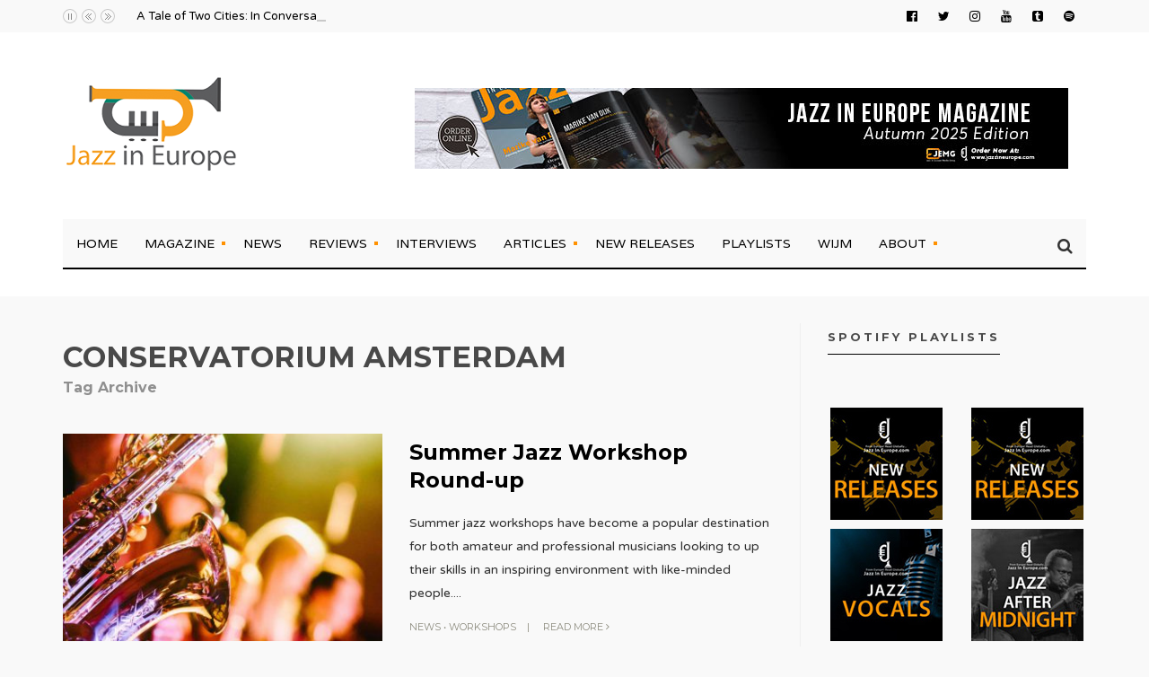

--- FILE ---
content_type: text/html; charset=UTF-8
request_url: https://jazzineurope.mfmmedia.nl/tag/conservatorium-amsterdam/
body_size: 10830
content:
<div class="display:none" style="display:none">
<li><a href="https://clotheslinetinyhomes.com/house-photos/"title="Ojktoto">Ojktoto</a></li>
<li><a href="https://www.metroartsnashville.com/lending-library/"title="Hondatoto">Hondatoto</a></li>
<li><a href="https://www.muzeummb.cz/"title="Hondatoto">Hondatoto</a></li>
</div>


<!DOCTYPE html>
<html lang="en-GB">
<!--<![endif]-->
<head><meta charset="UTF-8">

<!-- Set the viewport width to device width for mobile -->
<meta name="viewport" content="width=device-width, initial-scale=1, maximum-scale=1" />

<link rel="pingback" href="https://jazzineurope.mfmmedia.nl/xmlrpc.php" />

<title>Conservatorium Amsterdam &#8211; Jazz in Europe</title>
                        <script>
                            /* You can add more configuration options to webfontloader by previously defining the WebFontConfig with your options */
                            if ( typeof WebFontConfig === "undefined" ) {
                                WebFontConfig = new Object();
                            }
                            WebFontConfig['google'] = {families: ['Varela+Round:400', 'Varela:400', 'Montserrat:100,200,300,400,500,600,700,800,900,100italic,200italic,300italic,400italic,500italic,600italic,700italic,800italic,900italic']};

                            (function() {
                                var wf = document.createElement( 'script' );
                                wf.src = 'https://ajax.googleapis.com/ajax/libs/webfont/1.5.3/webfont.js';
                                wf.type = 'text/javascript';
                                wf.async = 'true';
                                var s = document.getElementsByTagName( 'script' )[0];
                                s.parentNode.insertBefore( wf, s );
                            })();
                        </script>
                        <link rel='dns-prefetch' href='//cdn.jsdelivr.net' />
<link rel='dns-prefetch' href='//s.w.org' />
<link rel="alternate" type="application/rss+xml" title="Jazz in Europe &raquo; Feed" href="https://jazzineurope.mfmmedia.nl/feed/" />
<link rel="alternate" type="application/rss+xml" title="Jazz in Europe &raquo; Comments Feed" href="https://jazzineurope.mfmmedia.nl/comments/feed/" />
<link rel="alternate" type="application/rss+xml" title="Jazz in Europe &raquo; Conservatorium Amsterdam Tag Feed" href="https://jazzineurope.mfmmedia.nl/tag/conservatorium-amsterdam/feed/" />
		<script type="text/javascript">
			window._wpemojiSettings = {"baseUrl":"https:\/\/s.w.org\/images\/core\/emoji\/11\/72x72\/","ext":".png","svgUrl":"https:\/\/s.w.org\/images\/core\/emoji\/11\/svg\/","svgExt":".svg","source":{"concatemoji":"https:\/\/jazzineurope.mfmmedia.nl\/wp-includes\/js\/wp-emoji-release.min.js?ver=4.9.28"}};
			!function(e,a,t){var n,r,o,i=a.createElement("canvas"),p=i.getContext&&i.getContext("2d");function s(e,t){var a=String.fromCharCode;p.clearRect(0,0,i.width,i.height),p.fillText(a.apply(this,e),0,0);e=i.toDataURL();return p.clearRect(0,0,i.width,i.height),p.fillText(a.apply(this,t),0,0),e===i.toDataURL()}function c(e){var t=a.createElement("script");t.src=e,t.defer=t.type="text/javascript",a.getElementsByTagName("head")[0].appendChild(t)}for(o=Array("flag","emoji"),t.supports={everything:!0,everythingExceptFlag:!0},r=0;r<o.length;r++)t.supports[o[r]]=function(e){if(!p||!p.fillText)return!1;switch(p.textBaseline="top",p.font="600 32px Arial",e){case"flag":return s([55356,56826,55356,56819],[55356,56826,8203,55356,56819])?!1:!s([55356,57332,56128,56423,56128,56418,56128,56421,56128,56430,56128,56423,56128,56447],[55356,57332,8203,56128,56423,8203,56128,56418,8203,56128,56421,8203,56128,56430,8203,56128,56423,8203,56128,56447]);case"emoji":return!s([55358,56760,9792,65039],[55358,56760,8203,9792,65039])}return!1}(o[r]),t.supports.everything=t.supports.everything&&t.supports[o[r]],"flag"!==o[r]&&(t.supports.everythingExceptFlag=t.supports.everythingExceptFlag&&t.supports[o[r]]);t.supports.everythingExceptFlag=t.supports.everythingExceptFlag&&!t.supports.flag,t.DOMReady=!1,t.readyCallback=function(){t.DOMReady=!0},t.supports.everything||(n=function(){t.readyCallback()},a.addEventListener?(a.addEventListener("DOMContentLoaded",n,!1),e.addEventListener("load",n,!1)):(e.attachEvent("onload",n),a.attachEvent("onreadystatechange",function(){"complete"===a.readyState&&t.readyCallback()})),(n=t.source||{}).concatemoji?c(n.concatemoji):n.wpemoji&&n.twemoji&&(c(n.twemoji),c(n.wpemoji)))}(window,document,window._wpemojiSettings);
		</script>
		<style type="text/css">
img.wp-smiley,
img.emoji {
	display: inline !important;
	border: none !important;
	box-shadow: none !important;
	height: 1em !important;
	width: 1em !important;
	margin: 0 .07em !important;
	vertical-align: -0.1em !important;
	background: none !important;
	padding: 0 !important;
}
</style>
<link rel='stylesheet' id='mllc-view-css-css'  href='https://jazzineurope.mfmmedia.nl/wp-content/plugins/mastermag/layoutcreator/assets/stylesheets/mllc-view.css?ver=1769007385' type='text/css' media='all' />
<link rel='stylesheet' id='elite_player_style-css'  href='https://jazzineurope.mfmmedia.nl/wp-content/plugins/Elite-video-player/css/elite.min.css?ver=2.3.9' type='text/css' media='all' />
<link rel='stylesheet' id='elite_player_icons-css'  href='https://jazzineurope.mfmmedia.nl/wp-content/plugins/Elite-video-player/css/elite-font-awesome.min.css?ver=2.3.9' type='text/css' media='all' />
<link rel='stylesheet' id='elite_player_scrollbar-css'  href='https://jazzineurope.mfmmedia.nl/wp-content/plugins/Elite-video-player/css/jquery.mCustomScrollbar.min.css?ver=2.3.9' type='text/css' media='all' />
<link rel='stylesheet' id='contact-form-7-css'  href='https://jazzineurope.mfmmedia.nl/wp-content/plugins/contact-form-7/includes/css/styles.css?ver=5.0.3' type='text/css' media='all' />
<link rel='stylesheet' id='woocommerce-layout-css'  href='https://jazzineurope.mfmmedia.nl/wp-content/plugins/woocommerce/assets/css/woocommerce-layout.css?ver=3.7.3' type='text/css' media='all' />
<link rel='stylesheet' id='woocommerce-smallscreen-css'  href='https://jazzineurope.mfmmedia.nl/wp-content/plugins/woocommerce/assets/css/woocommerce-smallscreen.css?ver=3.7.3' type='text/css' media='only screen and (max-width: 768px)' />
<link rel='stylesheet' id='woocommerce-general-css'  href='https://jazzineurope.mfmmedia.nl/wp-content/plugins/woocommerce/assets/css/woocommerce.css?ver=3.7.3' type='text/css' media='all' />
<style id='woocommerce-inline-inline-css' type='text/css'>
.woocommerce form .form-row .required { visibility: visible; }
</style>
<link rel='stylesheet' id='wc-gateway-ppec-frontend-css'  href='https://jazzineurope.mfmmedia.nl/wp-content/plugins/woocommerce-gateway-paypal-express-checkout/assets/css/wc-gateway-ppec-frontend.css?ver=4.9.28' type='text/css' media='all' />
<link rel='stylesheet' id='portal-custom-style-css'  href='https://jazzineurope.mfmmedia.nl/wp-content/themes/designed/styles/custom-style.css?ver=4.9.28' type='text/css' media='all' />
<link rel='stylesheet' id='designed-default_style-css'  href='https://jazzineurope.mfmmedia.nl/wp-content/themes/designed/style.css?ver=4.9.28' type='text/css' media='all' />
<link rel='stylesheet' id='prettyPhoto-css'  href='https://jazzineurope.mfmmedia.nl/wp-content/themes/designed/styles/prettyPhoto.css?ver=4.9.28' type='text/css' media='all' />
<link rel='stylesheet' id='font-awesome-css'  href='https://jazzineurope.mfmmedia.nl/wp-content/themes/designed/styles/font-awesome.min.css?ver=4.9.28' type='text/css' media='all' />
<link rel='stylesheet' id='woocommerce_frontend_styles-css'  href='https://jazzineurope.mfmmedia.nl/wp-content/plugins/woocommerce/assets/css/woocommerce.css?ver=4.9.28' type='text/css' media='all' />
<link rel='stylesheet' id='designed-woo-custom-css'  href='https://jazzineurope.mfmmedia.nl/wp-content/themes/designed/styles/woo-custom.css?ver=4.9.28' type='text/css' media='all' />
<link rel='stylesheet' id='designed-mobile-css'  href='https://jazzineurope.mfmmedia.nl/wp-content/themes/designed/style-mobile.css?ver=4.9.28' type='text/css' media='all' />
<script type='text/javascript' src='https://jazzineurope.mfmmedia.nl/wp-includes/js/jquery/jquery.js?ver=1.12.4'></script>
<script type='text/javascript' src='https://jazzineurope.mfmmedia.nl/wp-includes/js/jquery/jquery-migrate.min.js?ver=1.4.1'></script>
<script type='text/javascript' src='https://jazzineurope.mfmmedia.nl/wp-content/plugins/Elite-video-player/js/embed.js?ver=2.3.9'></script>
<script type='text/javascript' src='https://cdn.jsdelivr.net/npm/hls.js@latest?ver=2.3.9'></script>
<script type='text/javascript' src='https://jazzineurope.mfmmedia.nl/wp-content/plugins/Elite-video-player/js/jquery.mCustomScrollbar.min.js?ver=2.3.9'></script>
<script type='text/javascript' src='https://jazzineurope.mfmmedia.nl/wp-content/plugins/Elite-video-player/js/froogaloop.min.js?ver=2.3.9'></script>
<script type='text/javascript' src='https://jazzineurope.mfmmedia.nl/wp-content/plugins/Elite-video-player/js/THREEx.FullScreen.min.js?ver=2.3.9'></script>
<script type='text/javascript' src='https://jazzineurope.mfmmedia.nl/wp-content/plugins/Elite-video-player/js/Playlist.min.js?ver=2.3.9'></script>
<script type='text/javascript' src='https://jazzineurope.mfmmedia.nl/wp-content/plugins/Elite-video-player/js/videoPlayer.min.js?ver=2.3.9'></script>
<script type='text/javascript' src='https://jazzineurope.mfmmedia.nl/wp-content/plugins/Elite-video-player/js/ZeroClipboard.min.js?ver=2.3.9'></script>
<script type='text/javascript' src='https://jazzineurope.mfmmedia.nl/wp-content/themes/designed/js/jquery-scrolltofixed-min.js?ver=4.9.28'></script>
<link rel='https://api.w.org/' href='https://jazzineurope.mfmmedia.nl/wp-json/' />
<link rel="EditURI" type="application/rsd+xml" title="RSD" href="https://jazzineurope.mfmmedia.nl/xmlrpc.php?rsd" />
<link rel="wlwmanifest" type="application/wlwmanifest+xml" href="https://jazzineurope.mfmmedia.nl/wp-includes/wlwmanifest.xml" /> 
<meta name="generator" content="WordPress 4.9.28" />
<meta name="generator" content="WooCommerce 3.7.3" />
<!--[if IE 7]>
<link rel="stylesheet" href="https://jazzineurope.mfmmedia.nl/wp-content/plugins/wp-review/assets/css/wp-review-ie7.css">
<![endif]-->
	<noscript><style>.woocommerce-product-gallery{ opacity: 1 !important; }</style></noscript>
	<style type="text/css" title="dynamic-css" class="options-output">body{font-family:"Varela Round";line-height:26px;font-weight:400;font-style:normal;color:#303030;font-size:14px;opacity: 1;visibility: visible;-webkit-transition: opacity 0.24s ease-in-out;-moz-transition: opacity 0.24s ease-in-out;transition: opacity 0.24s ease-in-out;}.wf-loading body,{opacity: 0;}.ie.wf-loading body,{visibility: hidden;}body,.footer-fix,.footer-icons ul.social-menu li a{background-color:#f9f9f9;}.ghost,#comments .navigation a,a.page-numbers,.page-numbers.dots,.page-link a span,.tmnf_menu ul.menu{background-color:#ffffff;}a{color:#000;}a:hover{color:#ff9100;}a:active{color:#000;}.entry p a,.additional a{color:#ff9100;}.p-border,.widgetable,.postbarLeft .widgetable,.ml-block-ml_3_column_block,.ml-first.ml-block-ml_3_column_block,.mag-one div.item,.meta,ul.social-menu li a,h3#reply-title,.tagcloud a,.page-numbers,input,textarea,select,.products,.nav_item a,.tp_recent_tweets ul li,.tmnf_menu ul.menu>li,.tmnf_menu ul.menu>li>a,h3#comments-title,h3#reply-title{border-color:#efefef;}.slide-nav::after{background-color:#efefef;}#topnav,#navigation,.nav li ul,.gticker-wrapper.has-js,.gticker-swipe,.gticker-swipe span{background-color:#f9f9f9;}.nav li>a,#topnav h2,ul.loop li h4 a{font-family:Varela;line-height:26px;font-weight:400;font-style:normal;color:#000;font-size:14px;opacity: 1;visibility: visible;-webkit-transition: opacity 0.24s ease-in-out;-moz-transition: opacity 0.24s ease-in-out;transition: opacity 0.24s ease-in-out;}.wf-loading .nav li>a,#topnav h2,ul.loop li h4 a,{opacity: 0;}.ie.wf-loading .nav li>a,#topnav h2,ul.loop li h4 a,{visibility: hidden;}#topnav h2,#topnav ul.social-menu li a,.gticker-content a{color:#000000;}#header{background-color:#fff;}#header h1 a{color:#333333;}a.searchtrigger{color:#333333;}#header h1 a:hover,.nav ul li a:hover {color:#ff9100;}.nav>li.current-menu-item>a,.menu-item-has-children>a::after,.mega2>a::after{background-color:#ff9100;}.nav>li.current-menu-item>a{color:#ffffff;}.menu-item-has-children>a::after:hover,.mega2>a::after:hover{background-color:#ffffff;}.navhead{border-color:#000000;}.nav>li>ul:after{border-top-color:#000000;}#titles{width:300px;}#titles{margin-top:50px;margin-bottom:50px;}#footer,#footer input{font-family:"Varela Round";line-height:18px;font-weight:400;font-style:normal;color:#ffffff;font-size:14px;opacity: 1;visibility: visible;-webkit-transition: opacity 0.24s ease-in-out;-moz-transition: opacity 0.24s ease-in-out;transition: opacity 0.24s ease-in-out;}.wf-loading #footer,#footer input,{opacity: 0;}.ie.wf-loading #footer,#footer input,{visibility: hidden;}#footer,#footer .searchform input.s{background-color:#2b271c;}#footer a,#footer h2,#footer .bottom-menu li a,#footer h3,#footer #serinfo-nav li a,#footer .meta,#footer .meta a,#footer .searchform input.s{color:#ffffff;}#footer a:hover,.sticky a:hover{color:#ff9100;}.footer-top,#footer .foocol,#copyright,#footer .tagcloud a,#footer .tp_recent_tweets ul li,#footer .p-border,.sticky .p-border,#footer .searchform input.s,#footer input,#footer ul.social-menu li a{border-color:#eaeaea;}h1{font-family:Montserrat;line-height:38px;font-weight:700;font-style:normal;color:#494949;font-size:45px;opacity: 1;visibility: visible;-webkit-transition: opacity 0.24s ease-in-out;-moz-transition: opacity 0.24s ease-in-out;transition: opacity 0.24s ease-in-out;}.wf-loading h1,{opacity: 0;}.ie.wf-loading h1,{visibility: hidden;}.mainflex-large h2,h1.entry-title,.single-post .tmnf_hero.thumb_disabled h1.entry-title{font-family:Montserrat;line-height:65px;font-weight:700;font-style:normal;color:#494949;font-size:65px;opacity: 1;visibility: visible;-webkit-transition: opacity 0.24s ease-in-out;-moz-transition: opacity 0.24s ease-in-out;transition: opacity 0.24s ease-in-out;}.wf-loading .mainflex-large h2,h1.entry-title,.single-post .tmnf_hero.thumb_disabled h1.entry-title,{opacity: 0;}.ie.wf-loading .mainflex-large h2,h1.entry-title,.single-post .tmnf_hero.thumb_disabled h1.entry-title,{visibility: hidden;}.maso-1 h2,h2.archiv,.tmnf-product-info-single,.item_2_big h2,.item_3_big h2{font-family:Montserrat;line-height:36px;font-weight:700;font-style:normal;color:#494949;font-size:32px;opacity: 1;visibility: visible;-webkit-transition: opacity 0.24s ease-in-out;-moz-transition: opacity 0.24s ease-in-out;transition: opacity 0.24s ease-in-out;}.wf-loading .maso-1 h2,h2.archiv,.tmnf-product-info-single,.item_2_big h2,.item_3_big h2,{opacity: 0;}.ie.wf-loading .maso-1 h2,h2.archiv,.tmnf-product-info-single,.item_2_big h2,.item_3_big h2,{visibility: hidden;}h2,.entry h2,h2.block,h2.widget,blockquote,.tmnf-product-info,div.item_2_small::before{font-family:Montserrat;line-height:31px;font-weight:700;font-style:normal;color:#494949;font-size:24px;opacity: 1;visibility: visible;-webkit-transition: opacity 0.24s ease-in-out;-moz-transition: opacity 0.24s ease-in-out;transition: opacity 0.24s ease-in-out;}.wf-loading h2,.entry h2,h2.block,h2.widget,blockquote,.tmnf-product-info,div.item_2_small::before,{opacity: 0;}.ie.wf-loading h2,.entry h2,h2.block,h2.widget,blockquote,.tmnf-product-info,div.item_2_small::before,{visibility: hidden;}h3,.comment-author cite,.tmnf_menu ul.menu>li>a,.su-button-style-flat span,.mm-inner h2{font-family:Montserrat;line-height:26px;font-weight:700;font-style:normal;color:#494949;font-size:20px;opacity: 1;visibility: visible;-webkit-transition: opacity 0.24s ease-in-out;-moz-transition: opacity 0.24s ease-in-out;transition: opacity 0.24s ease-in-out;}.wf-loading h3,.comment-author cite,.tmnf_menu ul.menu>li>a,.su-button-style-flat span,.mm-inner h2,{opacity: 0;}.ie.wf-loading h3,.comment-author cite,.tmnf_menu ul.menu>li>a,.su-button-style-flat span,.mm-inner h2,{visibility: hidden;}h4,h3.posttitle{font-family:Montserrat;line-height:26px;font-weight:400;font-style:normal;color:#494949;font-size:18px;opacity: 1;visibility: visible;-webkit-transition: opacity 0.24s ease-in-out;-moz-transition: opacity 0.24s ease-in-out;transition: opacity 0.24s ease-in-out;}.wf-loading h4,h3.posttitle,{opacity: 0;}.ie.wf-loading h4,h3.posttitle,{visibility: hidden;}h5,.widgetable ul.menu>li>a,.wp_review_tab_widget_content a,.bottomnav h2,#serinfo-nav li a,a.mainbutton,h5.review-title,#comments .navigation a,.slide-nav li>a,#content .topic a, #content .reply a,#respond .form-submit input,.post-pagination{font-family:Montserrat;line-height:16px;font-weight:400;font-style:normal;color:#0c0c0c;font-size:12px;opacity: 1;visibility: visible;-webkit-transition: opacity 0.24s ease-in-out;-moz-transition: opacity 0.24s ease-in-out;transition: opacity 0.24s ease-in-out;}.wf-loading h5,.widgetable ul.menu>li>a,.wp_review_tab_widget_content a,.bottomnav h2,#serinfo-nav li a,a.mainbutton,h5.review-title,#comments .navigation a,.slide-nav li>a,#content .topic a, #content .reply a,#respond .form-submit input,.post-pagination,{opacity: 0;}.ie.wf-loading h5,.widgetable ul.menu>li>a,.wp_review_tab_widget_content a,.bottomnav h2,#serinfo-nav li a,a.mainbutton,h5.review-title,#comments .navigation a,.slide-nav li>a,#content .topic a, #content .reply a,#respond .form-submit input,.post-pagination,{visibility: hidden;}h6,.review-total-only{font-family:Montserrat;line-height:25px;font-weight:700;font-style:normal;color:#494949;font-size:14px;opacity: 1;visibility: visible;-webkit-transition: opacity 0.24s ease-in-out;-moz-transition: opacity 0.24s ease-in-out;transition: opacity 0.24s ease-in-out;}.wf-loading h6,.review-total-only,{opacity: 0;}.ie.wf-loading h6,.review-total-only,{visibility: hidden;}.meta,.meta a,.meta_more,.meta_more a,.wp-review-tab-postmeta{font-family:Montserrat;line-height:18px;font-weight:400;font-style:normal;color:#8c8b7e;font-size:11px;opacity: 1;visibility: visible;-webkit-transition: opacity 0.24s ease-in-out;-moz-transition: opacity 0.24s ease-in-out;transition: opacity 0.24s ease-in-out;}.wf-loading .meta,.meta a,.meta_more,.meta_more a,.wp-review-tab-postmeta,{opacity: 0;}.ie.wf-loading .meta,.meta a,.meta_more,.meta_more a,.wp-review-tab-postmeta,{visibility: hidden;}a.searchSubmit,.ribbon,.widgetable ul.menu>li.current-menu-item>a,.menu-post p.meta.cat,.nav-previous a:hover,#respond #submit,.flex-direction-nav a,li.current a,.page-numbers.current,a.mainbutton,.blogger .format-quote,.blogger .format-quote:nth-child(2n),.products li .button.add_to_cart_button,a.mainbutton,#submit,#comments .navigation a,.tagssingle a,.contact-form .submit,.wpcf7-submit,a.comment-reply-link,ul.social-menu li a:hover,.nav li.special,.wrapper .review-total-only{background-color:#ffa42d;}.products li .button.add_to_cart_button,ul.social-menu li a:hover,h2.widget,.mm-inner h2,.related-wrap,.hrline,.hrlineB{border-color:#ffa42d;}div.item_2_small::before{color:#ffa42d;}a.searchSubmit,.ribbon,.ribbon a,#content .reply a,.menu-post p.meta.cat,.widgetable ul.menu>li.current-menu-item>a,.entry a.ribbon,.ribbon blockquote,.format-quote blockquote p,#hometab li.current a,#respond #submit,#comments .navigation a:hover,.flex-direction-nav a,#footer a.mainbutton,a.mainbutton,.blogger .format-quote,.blogger .format-quote a,.products li .button.add_to_cart_button,a.mainbutton,#submit,#comments .navigation a,.tagssingle a,.contact-form .submit,.wpcf7-submit,a.comment-reply-link,#footer #hometab li.current a,ul.social-menu li a:hover,#header ul.social-menu li a:hover,#footer ul.social-menu li a:hover,.page-numbers.current,.nav li.special>a,#topnav ul.social-menu li a:hover, #footer input.submit,.wrapper .review-total-only,.blogger .review-star .review-result i,.builder .review-star .review-result i{color:#ffffff;}a.searchSubmit:hover,.ribbon:hover,a.mainbutton:hover,.entry a.ribbon:hover{background-color:#222222;}#header a.searchSubmit:hover,#footer a.mainbutton:hover,.ribbon:hover,.ribbon:hover a,.ribbon a:hover,.entry a.ribbon:hover,a.mainbutton:hover,.post.format-quote:hover blockquote p,.post.format-quote:hover i,#mainhead a.searchSubmit{color:#ffffff;}.imgwrap,.mainflex,.post-nav-image,.page-head,.maso,.item_4,.menu-post .inner,.mm-inner{background-color:#111111;}.flexinside,#footer .tmnf-featured-slider a,p.authorinfo,#footer .tmnf-featured-slider p,#footer .flex-direction-nav a,.mosaicinside a,.page-head h1.entry-title,.page-head a,.mosaicinside .meta,.page-head,.tmnf_icon,.page-head p,.page-head a,.flexinside a,.flexinside p.meta,.flexinside p.meta a,.slide-nav li a,ul.related li h4 a,.single-post .tmnf_hero h1.entry-title,.tmnf-featured-slider a,.tmnf-featured-slider p,.white_over a,.white_over,.white_over p,.mm-inner h2,.mm-inner h2 a{color:#ffffff;}</style>
</head>

     
<body class="archive tag tag-conservatorium-amsterdam tag-2065 woocommerce-no-js">

<div class="wrapper upper classic-header">

    <div id="mainhead">
    
				<div id="topnav">
        
            <div class="container">
            
            	<ul class="social-menu">


<li class="sprite-facebook"><a class="mk-social-facebook" title="Facebook" href="https://www.facebook.com/jazzineurope/"><i class="fa fa-facebook-official"></i><span>Facebook</span></a></li>
<li class="sprite-twitter"><a class="mk-social-twitter-alt" title="Twitter" href="https://twitter.com/Jazzineu"><i class="fa fa-twitter"></i><span>Twitter</span></a></li>



<li class="sprite-instagram"><a class="mk-social-photobucket" title="Instagram" href="https://www.instagram.com/jazzineurope/?hl=nl"><i class="fa fa-instagram"></i><span>Instagram</span></a></li>

<li class="sprite-youtube"><a class="mk-social-youtube" title="You Tube" href="https://www.youtube.com/channel/UC7yLVzfGWe4-MLGfo6plIrw"><i class="fa fa-youtube"></i><span>You Tube</span></a></li>




<li class="sprite-tumblr"><a class="mk-social-tumblr" title="Tumblr" href="https://jazzineu.tumblr.com/"><i class="fa fa-tumblr-square"></i><span>Tumblr</span></a></li>




<li class="sprite-spotify"><a class="" title="Spotify" href="https://open.spotify.com/user/jazzineu?si=KAQx7QV7RPCDn5d__hmkNQ"><i class="fa fa-spotify"></i><span>Spotify</span></a></li>




</ul>        
                <div class="tickerwrap">
                                                
                    <ul id="gticker-news2" class="gticker gticker-hidden">
                        	
                        
                         
                               <li class="gticker-item"><a href="https://jazzineurope.mfmmedia.nl/2026/01/a-tale-of-two-cities-in-conversation-with-rin-seo/">A Tale of Two Cities: In Conversation with Rin Seo</a> </li>
                             
                    
                        	
                        
                         
                               <li class="gticker-item"><a href="https://jazzineurope.mfmmedia.nl/2025/12/live-review-soweto-kinch-soundtrack-to-the-apocalypse-london/">Live Review: Soweto Kinch, Soundtrack to the Apocalypse, London</a> </li>
                             
                    
                        	
                        
                         
                               <li class="gticker-item"><a href="https://jazzineurope.mfmmedia.nl/2025/11/love-supreme-jazz-festival-announces-2026-lineup/">Love Supreme Jazz Festival Announces 2026 Lineup</a> </li>
                             
                    
                        	
                        
                         
                               <li class="gticker-item"><a href="https://jazzineurope.mfmmedia.nl/2025/11/nichola-pope-presents-herstory/">Nichola Pope presents: Herstory</a> </li>
                             
                    
                        	
                        
                         
                               <li class="gticker-item"><a href="https://jazzineurope.mfmmedia.nl/2025/11/cd-review-donny-mccaslin-lullaby-for-the-lost/">CD Review: Donny McCaslin, Lullaby for the Lost</a> </li>
                             
                    
                                                
                                
                        
                
                    </ul>
                    
					                    
                                        
                </div>
             
            <div class="clearfix"></div>
        
            </div>
        
        </div>        
        <div id="header" itemscope itemtype="http://schema.org/WPHeader">
        
        	<div class="container">
    
    				 
    
        <div class="clearfix"></div>
        <div class="headad">
        
            <a target="_blank" href="https://jazzineurope.mfmmedia.nl/magazine-2/"><img src="https://jazzineurope.mfmmedia.nl/wp-content/uploads/2025/09/Magazine-Autumn-2025-Leaderboard.jpg" alt="" /></a>
            
        </div>
        
                    
                <div id="titles" class="tranz">
                    
                                                        
                            <a class="logo" href="https://jazzineurope.mfmmedia.nl/">
                            
                                <img class="tranz" src="https://jazzineurope.mfmmedia.nl/wp-content/uploads/2018/07/JIE-Logo-Revised-website.png" alt="Jazz in Europe"/>
                                    
                            </a>
                            
                    	
                
                </div><!-- end #titles  -->
                
                <div class="clearfix"></div>
                
                <div class="navhead clearfix">
                    
                    <nav id="navigation" itemscope itemtype="http://schema.org/SiteNavigationElement"> 
                    
							
                    
                        <ul id="main-nav" class="nav tmnf_custom_menu"><li id="menu-item-151" class="menu-item menu-item-type-custom menu-item-object-custom menu-item-home"><a href="https://jazzineurope.mfmmedia.nl/">Home</a></li>
<li id="menu-item-61893" class="menu-item menu-item-type-post_type menu-item-object-page menu-item-has-children"><a href="https://jazzineurope.mfmmedia.nl/magazine-2/">Magazine</a>
<ul class="sub-menu">
	<li id="menu-item-63172" class="menu-item menu-item-type-post_type menu-item-object-page"><a href="https://jazzineurope.mfmmedia.nl/back-issues/">Back Issues</a></li>
</ul>
</li>
<li id="menu-item-45206" class="menu-item menu-item-type-post_type menu-item-object-page"><a href="https://jazzineurope.mfmmedia.nl/home/news/">News</a></li>
<li id="menu-item-38796" class="menu-item menu-item-type-taxonomy menu-item-object-category menu-item-has-children"><a href="https://jazzineurope.mfmmedia.nl/category/reviews/">Reviews</a>
<ul class="sub-menu">
	<li id="menu-item-16" class="menu-item menu-item-type-taxonomy menu-item-object-category"><a href="https://jazzineurope.mfmmedia.nl/category/cd-reviews/">CD Reviews</a></li>
	<li id="menu-item-43194" class="menu-item menu-item-type-taxonomy menu-item-object-category"><a href="https://jazzineurope.mfmmedia.nl/category/vinyl-reviews/">Vinyl Reviews</a></li>
	<li id="menu-item-60128" class="menu-item menu-item-type-taxonomy menu-item-object-category"><a href="https://jazzineurope.mfmmedia.nl/category/festivals/">Festivals</a></li>
	<li id="menu-item-3447" class="menu-item menu-item-type-taxonomy menu-item-object-category"><a href="https://jazzineurope.mfmmedia.nl/category/concert-reviews/">Concert Reviews</a></li>
	<li id="menu-item-3446" class="menu-item menu-item-type-taxonomy menu-item-object-category"><a href="https://jazzineurope.mfmmedia.nl/category/books/">Book Reviews</a></li>
</ul>
</li>
<li id="menu-item-61283" class="menu-item menu-item-type-taxonomy menu-item-object-category"><a href="https://jazzineurope.mfmmedia.nl/category/interviews/">Interviews</a></li>
<li id="menu-item-443" class="menu-item menu-item-type-taxonomy menu-item-object-category menu-item-has-children"><a href="https://jazzineurope.mfmmedia.nl/category/articles/">Articles</a>
<ul class="sub-menu">
	<li id="menu-item-49933" class="menu-item menu-item-type-taxonomy menu-item-object-category"><a href="https://jazzineurope.mfmmedia.nl/category/concerts/">Concerts &#038; Tours</a></li>
	<li id="menu-item-49963" class="menu-item menu-item-type-taxonomy menu-item-object-category"><a href="https://jazzineurope.mfmmedia.nl/category/vinyl/">Vinyl</a></li>
	<li id="menu-item-34983" class="menu-item menu-item-type-taxonomy menu-item-object-category"><a href="https://jazzineurope.mfmmedia.nl/category/fiona-ross-women-in-jazz/">Women In Jazz</a></li>
	<li id="menu-item-25432" class="menu-item menu-item-type-taxonomy menu-item-object-category"><a href="https://jazzineurope.mfmmedia.nl/category/jazz-history/">Historical</a></li>
</ul>
</li>
<li id="menu-item-49958" class="menu-item menu-item-type-post_type menu-item-object-page"><a href="https://jazzineurope.mfmmedia.nl/new-releases/">New Releases</a></li>
<li id="menu-item-43430" class="menu-item menu-item-type-taxonomy menu-item-object-category"><a href="https://jazzineurope.mfmmedia.nl/category/spotify-playlist/">Playlists</a></li>
<li id="menu-item-52810" class="menu-item menu-item-type-post_type menu-item-object-page"><a href="https://jazzineurope.mfmmedia.nl/women-in-jazz-media/">WIJM</a></li>
<li id="menu-item-15" class="menu-item menu-item-type-post_type menu-item-object-page menu-item-has-children"><a href="https://jazzineurope.mfmmedia.nl/about/">About</a>
<ul class="sub-menu">
	<li id="menu-item-38936" class="menu-item menu-item-type-post_type menu-item-object-page"><a href="https://jazzineurope.mfmmedia.nl/page-templates-2/contact-us/">Contact Us</a></li>
	<li id="menu-item-45657" class="menu-item menu-item-type-post_type menu-item-object-page"><a href="https://jazzineurope.mfmmedia.nl/advertising/">Advertising</a></li>
	<li id="menu-item-251" class="menu-item menu-item-type-post_type menu-item-object-page"><a href="https://jazzineurope.mfmmedia.nl/our-team/">Our Team</a></li>
	<li id="menu-item-58179" class="menu-item menu-item-type-post_type menu-item-object-page"><a href="https://jazzineurope.mfmmedia.nl/review-playlist-submissions/">Review &#038; Playlist Submissions</a></li>
	<li id="menu-item-252" class="menu-item menu-item-type-post_type menu-item-object-page"><a href="https://jazzineurope.mfmmedia.nl/contributing/">Contributing</a></li>
	<li id="menu-item-257" class="menu-item menu-item-type-post_type menu-item-object-page"><a href="https://jazzineurope.mfmmedia.nl/terms-conditions/">Terms &#038; Conditions</a></li>
	<li id="menu-item-44917" class="menu-item menu-item-type-post_type menu-item-object-page"><a href="https://jazzineurope.mfmmedia.nl/digital-millennium-copyright-act-notice/">Digital Millennium Copyright Act Notice</a></li>
	<li id="menu-item-16816" class="menu-item menu-item-type-post_type menu-item-object-page"><a href="https://jazzineurope.mfmmedia.nl/privacy-policy/">Privacy Policy</a></li>
</ul>
</li>
</ul>                        
                    </nav>
                
                	<a id="navtrigger" class="ribbon clearfix" href="#"><i class="fa fa-bars"></i></a>
                    
    				<a class="searchtrigger" href="#" ><i class="fa fa-search"></i></a>
                 
                	<div class="clearfix"></div>
                    
                </div><!-- end .navhead  -->  
                 
                <div class="clearfix"></div>
                  
        	</div><!-- end .container  -->
        
        </div><!-- end #header  -->
        
        <div class="afterhead">
    
		        
        </div>
    
    </div><!-- end #mainhead  -->

<div class="wrapper">    
<div class="container builder woocommerce">

<div id="core" class="blog_archive">

	<div id="content" class="eightcol first">
    
                        
    			<h2 class="archiv"><span class="maintitle">Conservatorium Amsterdam</span>
    			<span class="subtitle">Tag Archive</span></h2>  
            
                
    	
          <div class="blogger">
                                        
                                            
                                  	<div class="item normal tranz post-43005 post type-post status-publish format-standard has-post-thumbnail hentry category-news category-workshops tag-conservatorium-amsterdam tag-jazz-camp tag-samba-meets-jazz tag-siena-jazz">
     
                <div class="entryhead">
    
					                    
                        <div class="imgwrap">
                
                            <div class="tmnf-product-info ribbon tranz">
                            
                            	                                
                                                            
                            </div>
                        
                                                    
                            <a href="https://jazzineurope.mfmmedia.nl/2019/04/jazz-workshop-round-up/">
                                <img width="369" height="240" src="https://jazzineurope.mfmmedia.nl/wp-content/uploads/2019/04/Article-Feat-369x240.jpg" class="tranz standard grayscale grayscale-fade wp-post-image" alt="" />                            </a>
                        
                        </div>
    
                     
                
                </div><!-- end .entryhead -->
    
            	<div class="item_inn tranz p-border">
        
                    <h2 class="posttitle"><a class="link link--forsure" href="https://jazzineurope.mfmmedia.nl/2019/04/jazz-workshop-round-up/">Summer Jazz Workshop Round-up</a></h2>
                    
                                        
                    <p class="teaser">Summer jazz workshops have become a popular destination for both amateur and professional musicians looking to up their skills in an inspiring environment with like-minded people.<span>...</span></p>
                
                    <div class="meta-general p-border">
                    
                           
 
	<p class="meta cat tranz ">
		<a href="https://jazzineurope.mfmmedia.nl/category/news/" rel="category tag">News</a> &bull; <a href="https://jazzineurope.mfmmedia.nl/category/workshops/" rel="category tag">Workshops</a><span class="divider">|</span>    </p>
	<p class="meta_more">
    		<a href="https://jazzineurope.mfmmedia.nl/2019/04/jazz-workshop-round-up/">Read More <i class="fa fa-angle-right"></i></a>
    </p>
                        
                    </div>
                
                </div><!-- end .item_inn -->
        
            </div>                            
					<!-- end post -->
                    
           	</div><!-- end latest posts section-->
            
            <div class="clearfix"></div>

					<div class="pagination"></div>

					    
    </div><!-- end #content -->
    
    
    	<div id="sidebar"  class="fourcol woocommerce">
    
    	        
            <div class="widgetable p-border">
    
                <h2 class="widget"><span>Spotify Playlists</span></h2><div class="ad300 item">		
		
		<ul class="ad125">
			<li><a target="_blank" href="https://spoti.fi/2YXrcmD"><img class="grayscale grayscale-fade" src="https://jazzineurope.mfmmedia.nl/wp-content/uploads/2020/05/New-Releases-TN.jpg" alt="Visit Sponsor" /></a></li>
			<li><a target="_blank" href="https://spoti.fi/2yJMsDW"><img class="grayscale grayscale-fade" src="https://jazzineurope.mfmmedia.nl/wp-content/uploads/2020/05/New-Releases-TN.jpg" alt="Visit Sponsor" /></a></li>
            
			<li><a target="_blank" href="https://spoti.fi/2UukPHH"><img class="grayscale grayscale-fade" src="https://jazzineurope.mfmmedia.nl/wp-content/uploads/2020/05/Jazz-Vocals-TN.jpg" alt="Visit Sponsor" /></a></li>
			<li><a target="_blank" href="https://spoti.fi/3fuYlON"><img class="grayscale grayscale-fade" src="https://jazzineurope.mfmmedia.nl/wp-content/uploads/2020/05/Jazz-After-Midnight-TN.jpg" alt="Visit Sponsor" /></a></li>
		</ul>
		</div><div class="ad300"><div class="ad300_inn item">		
			<a target="_blank" href="https://found.ee/olaonabuleandhazelriggbrothers_itsneverover"><img class="grayscale grayscale-fade" src="https://jazzineurope.mfmmedia.nl/wp-content/uploads/2025/11/JIE-Skyscraper-Banner.jpg" alt="" /></a>
			<div class="clearfix"></div>
		</div></div><div class="ad300"><div class="ad300_inn item">		
			<a target="_blank" href="https://monsrecords.de/en/zurich-jazz-orchestra-neat-little-songs-2/"><img class="grayscale grayscale-fade" src="https://jazzineurope.mfmmedia.nl/wp-content/uploads/2025/09/ZJO-Skyscraper-Banner.jpg" alt="" /></a>
			<div class="clearfix"></div>
		</div></div><div class="ad300"><div class="ad300_inn item">		
			<a target="_blank" href="https://open.spotify.com/album/3CnPPC3rAhg4NVD9I2QpSX?si=RCMOIk_MR_uy_LOpgs2yrQ"><img class="grayscale grayscale-fade" src="https://jazzineurope.mfmmedia.nl/wp-content/uploads/2024/09/Tobias-Hoffmann-Skyscraper-Banner.jpg" alt="" /></a>
			<div class="clearfix"></div>
		</div></div><div class="ad300"><div class="ad300_inn item">		
			<a target="_blank" href="https://open.spotify.com/album/6U96H5S77T8k2iBlZ1sn7X?si=SvBug_voQpWdG-poshMrHA"><img class="grayscale grayscale-fade" src="https://jazzineurope.mfmmedia.nl/wp-content/uploads/2024/09/Falsos-Profetas-Skyscraper-Banner.jpg" alt="" /></a>
			<div class="clearfix"></div>
		</div></div><div class="ad300"><div class="ad300_inn item">		
			<a target="_blank" href="https://cyrilleaimee-whirlwind.bandcamp.com/album/fleur-de-peau"><img class="grayscale grayscale-fade" src="https://jazzineurope.mfmmedia.nl/wp-content/uploads/2024/07/Cyrille-Skyscraper-Banner.png" alt="" /></a>
			<div class="clearfix"></div>
		</div></div>            
            </div>
            
		        
    	        
    </div><!-- #sidebar -->     
	<div class="clearfix"></div>
    
</div><!-- end #core -->

<div class="clearfix"></div>

</div><!-- /.container -->

	<div class="footer-fix"></div>
    
    
	<div class="footer-icons ghost p-border">
    
    	<div class="container"> 
	
			<script>(function() {
	if (!window.mc4wp) {
		window.mc4wp = {
			listeners: [],
			forms    : {
				on: function (event, callback) {
					window.mc4wp.listeners.push({
						event   : event,
						callback: callback
					});
				}
			}
		}
	}
})();
</script><!-- MailChimp for WordPress v4.2.4 - https://wordpress.org/plugins/mailchimp-for-wp/ --><form id="mc4wp-form-1" class="mc4wp-form mc4wp-form-38517" method="post" data-id="38517" data-name="" ><div class="mc4wp-form-fields">
<p>
	<input type="email" name="EMAIL" placeholder="Your email address" required />
	<input class="submit ribbon" type="submit" value="Sign up" />
</p>
<h3>Subscribe to our newsletter</h3>
<p><small>We guarantee your privacy. Your information will not be shared.</small></p></div><label style="display: none !important;">Leave this field empty if you're human: <input type="text" name="_mc4wp_honeypot" value="" tabindex="-1" autocomplete="off" /></label><input type="hidden" name="_mc4wp_timestamp" value="1769007386" /><input type="hidden" name="_mc4wp_form_id" value="38517" /><input type="hidden" name="_mc4wp_form_element_id" value="mc4wp-form-1" /><div class="mc4wp-response"></div></form><!-- / MailChimp for WordPress Plugin --><ul class="social-menu">


<li class="sprite-facebook"><a class="mk-social-facebook" title="Facebook" href="https://www.facebook.com/jazzineurope/"><i class="fa fa-facebook-official"></i><span>Facebook</span></a></li>
<li class="sprite-twitter"><a class="mk-social-twitter-alt" title="Twitter" href="https://twitter.com/Jazzineu"><i class="fa fa-twitter"></i><span>Twitter</span></a></li>



<li class="sprite-instagram"><a class="mk-social-photobucket" title="Instagram" href="https://www.instagram.com/jazzineurope/?hl=nl"><i class="fa fa-instagram"></i><span>Instagram</span></a></li>

<li class="sprite-youtube"><a class="mk-social-youtube" title="You Tube" href="https://www.youtube.com/channel/UC7yLVzfGWe4-MLGfo6plIrw"><i class="fa fa-youtube"></i><span>You Tube</span></a></li>




<li class="sprite-tumblr"><a class="mk-social-tumblr" title="Tumblr" href="https://jazzineu.tumblr.com/"><i class="fa fa-tumblr-square"></i><span>Tumblr</span></a></li>




<li class="sprite-spotify"><a class="" title="Spotify" href="https://open.spotify.com/user/jazzineu?si=KAQx7QV7RPCDn5d__hmkNQ"><i class="fa fa-spotify"></i><span>Spotify</span></a></li>




</ul>        
        </div>
        
    </div>
    
    
    <div id="footer">
    
        <div class="container woocommerce"> 
        
                  	    
            <div class="foocol first"> 
            
                <div class="menu-footer-left-1-container"><ul id="menu-footer-left-1" class="menu"><li id="menu-item-61946" class="menu-item menu-item-type-post_type menu-item-object-page menu-item-61946"><a href="https://jazzineurope.mfmmedia.nl/magazine-2/">Magazine</a></li>
<li id="menu-item-16333" class="menu-item menu-item-type-taxonomy menu-item-object-category menu-item-16333"><a href="https://jazzineurope.mfmmedia.nl/category/news/">News</a></li>
<li id="menu-item-16334" class="menu-item menu-item-type-taxonomy menu-item-object-category menu-item-16334"><a href="https://jazzineurope.mfmmedia.nl/category/reviews/">Reviews</a></li>
<li id="menu-item-16336" class="menu-item menu-item-type-taxonomy menu-item-object-category menu-item-16336"><a href="https://jazzineurope.mfmmedia.nl/category/interviews/">Interviews</a></li>
<li id="menu-item-16822" class="menu-item menu-item-type-taxonomy menu-item-object-category menu-item-16822"><a href="https://jazzineurope.mfmmedia.nl/category/festivals/">Festivals</a></li>
<li id="menu-item-16821" class="menu-item menu-item-type-taxonomy menu-item-object-category menu-item-16821"><a href="https://jazzineurope.mfmmedia.nl/category/concerts/">Concerts</a></li>
<li id="menu-item-16824" class="menu-item menu-item-type-taxonomy menu-item-object-category menu-item-16824"><a href="https://jazzineurope.mfmmedia.nl/category/tours/">Tours</a></li>
<li id="menu-item-16335" class="menu-item menu-item-type-taxonomy menu-item-object-category menu-item-16335"><a href="https://jazzineurope.mfmmedia.nl/category/video/">Video</a></li>
</ul></div>                
            </div>
        
                
        
                
            <div class="foocol">
            
                <div class="menu-footer-left-2-container"><ul id="menu-footer-left-2" class="menu"><li id="menu-item-16337" class="menu-item menu-item-type-taxonomy menu-item-object-category menu-item-16337"><a href="https://jazzineurope.mfmmedia.nl/category/cd-reviews/">CD Reviews</a></li>
<li id="menu-item-16338" class="menu-item menu-item-type-taxonomy menu-item-object-category menu-item-16338"><a href="https://jazzineurope.mfmmedia.nl/category/concert-reviews/">Concert Reviews</a></li>
<li id="menu-item-16339" class="menu-item menu-item-type-taxonomy menu-item-object-category menu-item-16339"><a href="https://jazzineurope.mfmmedia.nl/category/books/">Book Reviews</a></li>
<li id="menu-item-23076" class="menu-item menu-item-type-post_type menu-item-object-page menu-item-23076"><a href="https://jazzineurope.mfmmedia.nl/coming-releases/">Coming Releases</a></li>
<li id="menu-item-61947" class="menu-item menu-item-type-post_type menu-item-object-page menu-item-61947"><a href="https://jazzineurope.mfmmedia.nl/women-in-jazz-media/">Women in Jazz Media</a></li>
<li id="menu-item-61948" class="menu-item menu-item-type-taxonomy menu-item-object-category menu-item-61948"><a href="https://jazzineurope.mfmmedia.nl/category/play-lists/">Play Lists</a></li>
</ul></div>                
            </div>
        
                
        
                
            <div class="foocol"> 
            
                			<div class="textwidget">Out Now:<br/>
The Jazz In Europe Print Magazine, Autumn 2025 edition.
<div style="height:14px;"></div></div>
		<a href="https://jazzineurope.mfmmedia.nl/magazine-2/"><img width="203" height="203" src="https://jazzineurope.mfmmedia.nl/wp-content/uploads/2025/10/Spread-Cover-footer.png" class="image wp-image-63195  attachment-full size-full" alt="" style="max-width: 100%; height: auto;" srcset="https://jazzineurope.mfmmedia.nl/wp-content/uploads/2025/10/Spread-Cover-footer.png 203w, https://jazzineurope.mfmmedia.nl/wp-content/uploads/2025/10/Spread-Cover-footer-150x150.png 150w, https://jazzineurope.mfmmedia.nl/wp-content/uploads/2025/10/Spread-Cover-footer-65x65.png 65w, https://jazzineurope.mfmmedia.nl/wp-content/uploads/2025/10/Spread-Cover-footer-80x80.png 80w, https://jazzineurope.mfmmedia.nl/wp-content/uploads/2025/10/Spread-Cover-footer-100x100.png 100w" sizes="(max-width: 203px) 100vw, 203px" /></a>                
            </div>
        
                
        
                
            <div class="foocol last"> 
            
                <div class="menu-footer-right-container"><ul id="menu-footer-right" class="menu"><li id="menu-item-38939" class="menu-item menu-item-type-post_type menu-item-object-page menu-item-38939"><a href="https://jazzineurope.mfmmedia.nl/page-templates-2/contact-us/">Contact Us</a></li>
<li id="menu-item-45656" class="menu-item menu-item-type-post_type menu-item-object-page menu-item-45656"><a href="https://jazzineurope.mfmmedia.nl/advertising/">Advertising</a></li>
<li id="menu-item-16818" class="menu-item menu-item-type-post_type menu-item-object-page menu-item-16818"><a href="https://jazzineurope.mfmmedia.nl/our-team/">Our Team</a></li>
<li id="menu-item-16819" class="menu-item menu-item-type-post_type menu-item-object-page menu-item-16819"><a href="https://jazzineurope.mfmmedia.nl/contributing/">Contributing</a></li>
<li id="menu-item-213" class="menu-item menu-item-type-post_type menu-item-object-page menu-item-213"><a href="https://jazzineurope.mfmmedia.nl/terms-conditions/">Terms &#038; Conditions</a></li>
<li id="menu-item-16817" class="menu-item menu-item-type-post_type menu-item-object-page menu-item-16817"><a href="https://jazzineurope.mfmmedia.nl/privacy-policy/">Privacy Policy</a></li>
<li id="menu-item-23074" class="menu-item menu-item-type-post_type menu-item-object-page menu-item-23074"><a href="https://jazzineurope.mfmmedia.nl/digital-millennium-copyright-act-notice/">Digital Millennium Copyright Act</a></li>
<li id="menu-item-23073" class="menu-item menu-item-type-post_type menu-item-object-page menu-item-23073"><a href="https://jazzineurope.mfmmedia.nl/affiliate-disclosure/">Affiliate Disclosure</a></li>
</ul></div>                
            </div>
        
                    
            <div class="clearfix"></div>
            
            <div id="copyright">
            
                <div class="footer-logo clearfix">
        
					                     
                </div>
                
                
                <p>Copyright © 2020 Jazz In Europe Media | Site Design by D.Q.B. Media &amp; Design.</p>                
                                
                <div class="clearfix"></div>
                      
            </div> 
        
        </div>
            
    </div><!-- /#footer  -->
    
    
</div><!-- /.wrapper  -->

<div id="curtain" class="tranz">
	
	<form class="searchform" method="get" action="https://jazzineurope.mfmmedia.nl/">
<input type="text" name="s" class="s ghost p-border rad" size="30" value="Search..." onfocus="if (this.value = '') {this.value = '';}" onblur="if (this.value == '') {this.value = 'Search...';}" />
<button class='searchSubmit ribbon rad' ><i class="fa fa-search"></i></button>
</form>    
    <a class='curtainclose rad' href="#" ><i class="fa fa-times"></i></a>
    
</div>
    
<div class="scrollTo_top ribbon">

    <a title="Scroll to top" class="rad" href="#">
    
    	<i class="fa fa-chevron-up"></i> 
        
    </a>
    
</div>
</div><!-- /.upper class  -->

<script>(function() {function addEventListener(element,event,handler) {
	if(element.addEventListener) {
		element.addEventListener(event,handler, false);
	} else if(element.attachEvent){
		element.attachEvent('on'+event,handler);
	}
}function maybePrefixUrlField() {
	if(this.value.trim() !== '' && this.value.indexOf('http') !== 0) {
		this.value = "http://" + this.value;
	}
}

var urlFields = document.querySelectorAll('.mc4wp-form input[type="url"]');
if( urlFields && urlFields.length > 0 ) {
	for( var j=0; j < urlFields.length; j++ ) {
		addEventListener(urlFields[j],'blur',maybePrefixUrlField);
	}
}/* test if browser supports date fields */
var testInput = document.createElement('input');
testInput.setAttribute('type', 'date');
if( testInput.type !== 'date') {

	/* add placeholder & pattern to all date fields */
	var dateFields = document.querySelectorAll('.mc4wp-form input[type="date"]');
	for(var i=0; i<dateFields.length; i++) {
		if(!dateFields[i].placeholder) {
			dateFields[i].placeholder = 'YYYY-MM-DD';
		}
		if(!dateFields[i].pattern) {
			dateFields[i].pattern = '[0-9]{4}-(0[1-9]|1[012])-(0[1-9]|1[0-9]|2[0-9]|3[01])';
		}
	}
}

})();</script>	<script type="text/javascript">
		var c = document.body.className;
		c = c.replace(/woocommerce-no-js/, 'woocommerce-js');
		document.body.className = c;
	</script>
	<script type='text/javascript' src='https://jazzineurope.mfmmedia.nl/wp-content/plugins/mastermag/layoutcreator/assets/javascripts/mllc-view.js?ver=1769007385'></script>
<script type='text/javascript'>
/* <![CDATA[ */
var wpcf7 = {"apiSettings":{"root":"https:\/\/jazzineurope.mfmmedia.nl\/wp-json\/contact-form-7\/v1","namespace":"contact-form-7\/v1"},"recaptcha":{"messages":{"empty":"Please verify that you are not a robot."}}};
/* ]]> */
</script>
<script type='text/javascript' src='https://jazzineurope.mfmmedia.nl/wp-content/plugins/contact-form-7/includes/js/scripts.js?ver=5.0.3'></script>
<script type='text/javascript' src='https://jazzineurope.mfmmedia.nl/wp-content/plugins/woocommerce/assets/js/jquery-blockui/jquery.blockUI.min.js?ver=2.70'></script>
<script type='text/javascript'>
/* <![CDATA[ */
var wc_add_to_cart_params = {"ajax_url":"\/wp-admin\/admin-ajax.php","wc_ajax_url":"\/?wc-ajax=%%endpoint%%","i18n_view_cart":"View basket","cart_url":"https:\/\/jazzineurope.mfmmedia.nl\/basket\/","is_cart":"","cart_redirect_after_add":"yes"};
/* ]]> */
</script>
<script type='text/javascript' src='https://jazzineurope.mfmmedia.nl/wp-content/plugins/woocommerce/assets/js/frontend/add-to-cart.min.js?ver=3.7.3'></script>
<script type='text/javascript' src='https://jazzineurope.mfmmedia.nl/wp-content/plugins/woocommerce/assets/js/js-cookie/js.cookie.min.js?ver=2.1.4'></script>
<script type='text/javascript'>
/* <![CDATA[ */
var woocommerce_params = {"ajax_url":"\/wp-admin\/admin-ajax.php","wc_ajax_url":"\/?wc-ajax=%%endpoint%%"};
/* ]]> */
</script>
<script type='text/javascript' src='https://jazzineurope.mfmmedia.nl/wp-content/plugins/woocommerce/assets/js/frontend/woocommerce.min.js?ver=3.7.3'></script>
<script type='text/javascript'>
/* <![CDATA[ */
var wc_cart_fragments_params = {"ajax_url":"\/wp-admin\/admin-ajax.php","wc_ajax_url":"\/?wc-ajax=%%endpoint%%","cart_hash_key":"wc_cart_hash_fe97ff3dc32259ed3db1196cb156814c","fragment_name":"wc_fragments_fe97ff3dc32259ed3db1196cb156814c","request_timeout":"5000"};
/* ]]> */
</script>
<script type='text/javascript' src='https://jazzineurope.mfmmedia.nl/wp-content/plugins/woocommerce/assets/js/frontend/cart-fragments.min.js?ver=3.7.3'></script>
<script type='text/javascript' src='https://jazzineurope.mfmmedia.nl/wp-content/themes/designed/js/jquery.hoverIntent.minified.js?ver=4.9.28'></script>
<script type='text/javascript' src='https://jazzineurope.mfmmedia.nl/wp-content/plugins/woocommerce/assets/js/prettyPhoto/jquery.prettyPhoto.min.js?ver=3.1.6'></script>
<script type='text/javascript' src='https://jazzineurope.mfmmedia.nl/wp-content/themes/designed/js/superfish.js?ver=4.9.28'></script>
<script type='text/javascript' src='https://jazzineurope.mfmmedia.nl/wp-content/themes/designed/js/ownScript.js?ver=4.9.28'></script>
<script type='text/javascript' src='https://jazzineurope.mfmmedia.nl/wp-content/themes/designed/js/jquery-news-ticker.js?ver=4.9.28'></script>
<script type='text/javascript' src='https://jazzineurope.mfmmedia.nl/wp-content/plugins/page-links-to/dist/new-tab.js?ver=3.3.3'></script>
<script type='text/javascript' src='https://jazzineurope.mfmmedia.nl/wp-includes/js/wp-embed.min.js?ver=4.9.28'></script>
<script type='text/javascript'>
/* <![CDATA[ */
var mc4wp_forms_config = [];
/* ]]> */
</script>
<script type='text/javascript' src='https://jazzineurope.mfmmedia.nl/wp-content/plugins/mailchimp-for-wp/assets/js/forms-api.min.js?ver=4.2.4'></script>
<!--[if lte IE 9]>
<script type='text/javascript' src='https://jazzineurope.mfmmedia.nl/wp-content/plugins/mailchimp-for-wp/assets/js/third-party/placeholders.min.js?ver=4.2.4'></script>
<![endif]-->

</body>
</html>

--- FILE ---
content_type: application/javascript
request_url: https://jazzineurope.mfmmedia.nl/wp-content/plugins/Elite-video-player/js/videoPlayer.min.js?ver=2.3.9
body_size: 29942
content:
(function(b){b.fn.Video=function(a,b){return new d(this,a)};var n={instanceName:"player1",instanceTheme:"dark",autohideControls:3,hideControlsOnMouseOut:"No",playerLayout:"fixedSize",videoPlayerWidth:1006,videoPlayerHeight:420,lightBox:!0,lightBoxAutoplay:!1,lightBoxThumbnail:"images/preview_images/poster.jpg",lightBoxThumbnailWidth:400,lightBoxThumbnailHeight:220,lightBoxCloseOnOutsideClick:!0,playlist:"Right playlist",playlistScrollType:"light",playlistBehaviourOnPageload:"opened (default)",autoplay:!1,
colorAccent:"#cc181e",vimeoColor:"00adef",youtubeControls:"custom controls",youtubeSkin:"light",youtubeColor:"white",youtubeShowRelatedVideos:"No",videoPlayerShadow:"effect1",loadRandomVideoOnStart:"No",shuffle:"No",posterImg:"images/preview_images/poster.jpg",onFinish:"Play next video",nowPlayingText:"Yes",rightClickMenu:!0,hideVideoSource:!1,showAllControls:!0,allowSkipAd:!0,infoShow:"Yes",shareShow:"Yes",facebookShow:"Yes",twitterShow:"Yes",mailShow:"Yes",facebookShareName:"Elite video player",
facebookShareLink:"http://codecanyon.net/item/elite-video-player-wordpress-plugin/10496434",facebookShareDescription:"Elite Video Player is stunning, modern, responsive, fully customisable high-end video player for WordPress that support advertising and the most popular video platforms like YouTube, Vimeo or self-hosting videos (mp4).",facebookSharePicture:"https://0.s3.envato.com/files/123866118/preview.jpg",twitterText:"Elite video player",twitterLink:"http://codecanyon.net/item/elite-video-player-wordpress-plugin/10496434",
twitterHashtags:"wordpressvideoplayer",twitterVia:"Creative media",googlePlus:"http://codecanyon.net/item/elite-video-player-wordpress-plugin/10496434",logoShow:"Yes",logoClickable:"Yes",logoPath:"images/logo/logo.png",logoGoToLink:"http://codecanyon.net/",logoPosition:"bottom-left",embedShow:"Yes",embedCodeSrc:"www.yourwebsite.com/videoplayer/index.html",embedCodeW:"746",embedCodeH:"420",embedShareLink:"www.yourwebsite.com/videoplayer/index.html",youtubePlaylistID:"",youtubeChannelID:"",videos:[{videoType:"HTML5",
title:"Video title",youtubeID:"0dJO0HyE8xE",vimeoID:"119641053",mp4:"http://creativeinteractivemedia.com/player/videos/Tablet_Promo.mp4",imageUrl:"images/preview_images/poster2.jpg",imageTimer:4,prerollAD:"no",prerollGotoLink:"http://codecanyon.net/",preroll_mp4:"http://creativeinteractivemedia.com/player/videos/Short_Elegant_Logo_Reveal.mp4",prerollSkipTimer:5,midrollAD:"no",midrollAD_displayTime:"00:10",midrollGotoLink:"http://codecanyon.net/",midroll_mp4:"http://creativeinteractivemedia.com/player/videos/Logo_Explode.mp4",
midrollSkipTimer:5,postrollAD:"no",postrollGotoLink:"http://codecanyon.net/",postroll_mp4:"http://creativeinteractivemedia.com/player/videos/Logo_Light.mp4",postrollSkipTimer:5,popupImg:"images/preview_images/popup.jpg",popupAdShow:"no",popupAdStartTime:"00:03",popupAdEndTime:"00:07",popupAdGoToLink:"http://codecanyon.net/",description:"Video description goes here.",thumbImg:"images/thumbnail_images/pic1.jpg",info:"Video info goes here.<br>This text can be <i>HTML formatted</i>, <a href='http://codecanyon.net/user/_zac_' target='_blank'><font color='008BFF'>find out more</font></a>.<br>You can disable this info window in player options. <br><br>Lorem ipsum dolor sit amet, eu pri dolores theophrastus. Posidonium vituperatoribus cu mel, cum feugiat nostrum sapientem ne. Vis ea summo persius, unum velit erant in eos, pri ut suas iriure euripidis. Ad augue expetendis sea. Ne usu saperet appetere honestatis, ne qui nulla debitis sententiae."},
{videoType:"HTML5",title:"Video title",youtubeID:"0dJO0HyE8xE",vimeoID:"119641053",mp4:"http://creativeinteractivemedia.com/player/videos/Tablet_Promo.mp4",imageUrl:"images/preview_images/poster2.jpg",imageTimer:4,prerollAD:"no",prerollGotoLink:"http://codecanyon.net/",preroll_mp4:"http://creativeinteractivemedia.com/player/videos/Short_Elegant_Logo_Reveal.mp4",prerollSkipTimer:5,midrollAD:"no",midrollAD_displayTime:"00:10",midrollGotoLink:"http://codecanyon.net/",midroll_mp4:"http://creativeinteractivemedia.com/player/videos/Logo_Explode.mp4",
midrollSkipTimer:5,postrollAD:"no",postrollGotoLink:"http://codecanyon.net/",postroll_mp4:"http://creativeinteractivemedia.com/player/videos/Logo_Light.mp4",postrollSkipTimer:5,popupImg:"images/preview_images/popup.jpg",popupAdShow:"no",popupAdStartTime:"00:03",popupAdEndTime:"00:07",popupAdGoToLink:"http://codecanyon.net/",description:"Video description goes here.",thumbImg:"images/thumbnail_images/pic1.jpg",info:"Video info goes here.<br>This text can be <i>HTML formatted</i>, <a href='http://codecanyon.net/user/_zac_' target='_blank'><font color='008BFF'>find out more</font></a>.<br>You can disable this info window in player options. <br><br>Lorem ipsum dolor sit amet, eu pri dolores theophrastus. Posidonium vituperatoribus cu mel, cum feugiat nostrum sapientem ne. Vis ea summo persius, unum velit erant in eos, pri ut suas iriure euripidis. Ad augue expetendis sea. Ne usu saperet appetere honestatis, ne qui nulla debitis sententiae."},
{videoType:"HTML5",title:"Video title",youtubeID:"0dJO0HyE8xE",vimeoID:"119641053",mp4:"http://creativeinteractivemedia.com/player/videos/Tablet_Promo.mp4",imageUrl:"images/preview_images/poster2.jpg",imageTimer:4,prerollAD:"no",prerollGotoLink:"http://codecanyon.net/",preroll_mp4:"http://creativeinteractivemedia.com/player/videos/Short_Elegant_Logo_Reveal.mp4",prerollSkipTimer:5,midrollAD:"no",midrollAD_displayTime:"00:10",midrollGotoLink:"http://codecanyon.net/",midroll_mp4:"http://creativeinteractivemedia.com/player/videos/Logo_Explode.mp4",
midrollSkipTimer:5,postrollAD:"no",postrollGotoLink:"http://codecanyon.net/",postroll_mp4:"http://creativeinteractivemedia.com/player/videos/Logo_Light.mp4",postrollSkipTimer:5,popupImg:"images/preview_images/popup.jpg",popupAdShow:"no",popupAdStartTime:"00:03",popupAdEndTime:"00:07",popupAdGoToLink:"http://codecanyon.net/",description:"Video description goes here.",thumbImg:"images/thumbnail_images/pic1.jpg",info:"Video info goes here.<br>This text can be <i>HTML formatted</i>, <a href='http://codecanyon.net/user/_zac_' target='_blank'><font color='008BFF'>find out more</font></a>.<br>You can disable this info window in player options. <br><br>Lorem ipsum dolor sit amet, eu pri dolores theophrastus. Posidonium vituperatoribus cu mel, cum feugiat nostrum sapientem ne. Vis ea summo persius, unum velit erant in eos, pri ut suas iriure euripidis. Ad augue expetendis sea. Ne usu saperet appetere honestatis, ne qui nulla debitis sententiae."},
{videoType:"HTML5",title:"Video title",youtubeID:"0dJO0HyE8xE",vimeoID:"119641053",mp4:"http://creativeinteractivemedia.com/player/videos/Tablet_Promo.mp4",imageUrl:"images/preview_images/poster2.jpg",imageTimer:4,prerollAD:"no",prerollGotoLink:"http://codecanyon.net/",preroll_mp4:"http://creativeinteractivemedia.com/player/videos/Short_Elegant_Logo_Reveal.mp4",prerollSkipTimer:5,midrollAD:"no",midrollAD_displayTime:"00:10",midrollGotoLink:"http://codecanyon.net/",midroll_mp4:"http://creativeinteractivemedia.com/player/videos/Logo_Explode.mp4",
midrollSkipTimer:5,postrollAD:"no",postrollGotoLink:"http://codecanyon.net/",postroll_mp4:"http://creativeinteractivemedia.com/player/videos/Logo_Light.mp4",postrollSkipTimer:5,popupImg:"images/preview_images/popup.jpg",popupAdShow:"no",popupAdStartTime:"00:03",popupAdEndTime:"00:07",popupAdGoToLink:"http://codecanyon.net/",description:"Video description goes here.",thumbImg:"images/thumbnail_images/pic1.jpg",info:"Video info goes here.<br>This text can be <i>HTML formatted</i>, <a href='http://codecanyon.net/user/_zac_' target='_blank'><font color='008BFF'>find out more</font></a>.<br>You can disable this info window in player options. <br><br>Lorem ipsum dolor sit amet, eu pri dolores theophrastus. Posidonium vituperatoribus cu mel, cum feugiat nostrum sapientem ne. Vis ea summo persius, unum velit erant in eos, pri ut suas iriure euripidis. Ad augue expetendis sea. Ne usu saperet appetere honestatis, ne qui nulla debitis sententiae."},
{videoType:"HTML5",title:"Video title",youtubeID:"0dJO0HyE8xE",vimeoID:"119641053",mp4:"http://creativeinteractivemedia.com/player/videos/Tablet_Promo.mp4",imageUrl:"images/preview_images/poster2.jpg",imageTimer:4,prerollAD:"no",prerollGotoLink:"http://codecanyon.net/",preroll_mp4:"http://creativeinteractivemedia.com/player/videos/Short_Elegant_Logo_Reveal.mp4",prerollSkipTimer:5,midrollAD:"no",midrollAD_displayTime:"00:10",midrollGotoLink:"http://codecanyon.net/",midroll_mp4:"http://creativeinteractivemedia.com/player/videos/Logo_Explode.mp4",
midrollSkipTimer:5,postrollAD:"no",postrollGotoLink:"http://codecanyon.net/",postroll_mp4:"http://creativeinteractivemedia.com/player/videos/Logo_Light.mp4",postrollSkipTimer:5,popupImg:"images/preview_images/popup.jpg",popupAdShow:"no",popupAdStartTime:"00:03",popupAdEndTime:"00:07",popupAdGoToLink:"http://codecanyon.net/",description:"Video description goes here.",thumbImg:"images/thumbnail_images/pic1.jpg",info:"Video info goes here.<br>This text can be <i>HTML formatted</i>, <a href='http://codecanyon.net/user/_zac_' target='_blank'><font color='008BFF'>find out more</font></a>.<br>You can disable this info window in player options. <br><br>Lorem ipsum dolor sit amet, eu pri dolores theophrastus. Posidonium vituperatoribus cu mel, cum feugiat nostrum sapientem ne. Vis ea summo persius, unum velit erant in eos, pri ut suas iriure euripidis. Ad augue expetendis sea. Ne usu saperet appetere honestatis, ne qui nulla debitis sententiae."},
{videoType:"HTML5",title:"Video title",youtubeID:"0dJO0HyE8xE",vimeoID:"119641053",mp4:"http://creativeinteractivemedia.com/player/videos/Tablet_Promo.mp4",imageUrl:"images/preview_images/poster2.jpg",imageTimer:4,prerollAD:"no",prerollGotoLink:"http://codecanyon.net/",preroll_mp4:"http://creativeinteractivemedia.com/player/videos/Short_Elegant_Logo_Reveal.mp4",prerollSkipTimer:5,midrollAD:"no",midrollAD_displayTime:"00:10",midrollGotoLink:"http://codecanyon.net/",midroll_mp4:"http://creativeinteractivemedia.com/player/videos/Logo_Explode.mp4",
midrollSkipTimer:5,postrollAD:"no",postrollGotoLink:"http://codecanyon.net/",postroll_mp4:"http://creativeinteractivemedia.com/player/videos/Logo_Light.mp4",postrollSkipTimer:5,popupImg:"images/preview_images/popup.jpg",popupAdShow:"no",popupAdStartTime:"00:03",popupAdEndTime:"00:07",popupAdGoToLink:"http://codecanyon.net/",description:"Video description goes here.",thumbImg:"images/thumbnail_images/pic1.jpg",info:"Video info goes here.<br>This text can be <i>HTML formatted</i>, <a href='http://codecanyon.net/user/_zac_' target='_blank'><font color='008BFF'>find out more</font></a>.<br>You can disable this info window in player options. <br><br>Lorem ipsum dolor sit amet, eu pri dolores theophrastus. Posidonium vituperatoribus cu mel, cum feugiat nostrum sapientem ne. Vis ea summo persius, unum velit erant in eos, pri ut suas iriure euripidis. Ad augue expetendis sea. Ne usu saperet appetere honestatis, ne qui nulla debitis sententiae."}]},
e={Android:function(){return navigator.userAgent.match(/Android/i)},BlackBerry:function(){return navigator.userAgent.match(/BlackBerry/i)},iOS:function(){return navigator.userAgent.match(/iPhone|iPad|iPod/i)},Opera:function(){return navigator.userAgent.match(/Opera Mini/i)},Windows:function(){return navigator.userAgent.match(/IEMobile/i)||navigator.userAgent.match(/WPDesktop/i)},any:function(){return e.Android()||e.BlackBerry()||e.iOS()||e.Opera()||e.Windows()}},p=e.any()?"touchend":"click",q=e.any()?
"touchstart":"mousedown",r=e.any()?"touchmove":"mousemove",t=e.any()?"touchend":"mouseup",u="onorientationchange"in window?"orientationchange":"resize",v={id:function(a){a=a.replace(/[\[]/,"\\[").replace(/[\]]/,"\\]");a=(new RegExp("[\\?&]"+a+"=([^&#]*)")).exec(location.search);return null===a?null:decodeURIComponent(a[1].replace(/\+/g," "))}("id")},d=function(a,c){var g=this;this._class=d;this.parent=a;this.parentWidth=this.parent.width();this.parentHeight=this.parent.height();this.windowWidth=b(window).width();
this.windowHeight=b(window).height();this.options=b.extend({},n,c);this.sources=this.options.srcs||this.options.sources;this.state=null;this.loaded=pw=this.embedOn=this.videoPlayingAD=this.shareOn=this.skipBoxOn=this.skipCountOn=this.adOn=this.lightBoxOn=this.infoOn=this.stretching=this.realFullscreenActive=this.inFullScreen=!1;this.readyList=[];this.ADTriggered=this.youtubeReady=this.videoAdStarted=!1;this.volPerc=1;this.isYoutubeAPICreated=this.YTAPIReady=this.html5STARTED=!1;this.ytSkin=this.options.youtubeSkin;
this.ytColor=this.options.youtubeColor;this.ytSkin.toString();this.ytColor.toString();this.youtubeControls=this.options.youtubeControls;this.postrollPlayed=this.midrollPlayed=!1;this.prerollActive=!0;this.qualityBtnEnabled=this.postrollActive=this.midrollActive=!1;this.lightBoxThumbnail;this.lightBoxOverlay;this.lightBoxInitiated=!1;this.globalPrerollAds_arr=g.options.globalPrerollAds.split(";");this.poster2Showing=!1;this.playedVideos=[];switch(this.options.youtubeShowRelatedVideos){case "Yes":g.ytShowRelatedVideos=
1;break;case "No":g.ytShowRelatedVideos=0}this.isMobile=e;this.RESIZE_EV=u;this.CLICK_EV=p;this.START_EV=q;this.MOVE_EV=r;this.END_EV=t;this.canPlay=!1;this.myVideo=document.createElement("video");g.deviceAgent=navigator.userAgent.toLowerCase();g.agentID=g.deviceAgent.match(/(iphone|ipod)/);if("fitToBrowser"==this.options.playerLayout||"fitToBrowser"==c.playerLayout){var f=b("#Elite_video_player");b.each(f,function(){var a=b("<div />").addClass("fixedCont").css({position:"fixed",width:"100%",height:"100%",
top:0,left:0,background:"#000000",zIndex:2147483647});f.parent().append(a);f.appendTo(a)})}this.setupElement();this.setupElementAD();this.options.rightClickMenu||(b("#Elite_video_player").bind("contextmenu",function(){return!1}),b(".Elite_video_player").bind("contextmenu",function(){return!1}),this.options.lightBox&&b(".elite_vp_mainContainer").bind("contextmenu",function(){return!1}));b(c.videos).each(function(){"youtube"==this.videoType&&(g.includeYoutubeAPI=!0)});if(this.includeYoutubeAPI){var h=
document.createElement("script");h.src="https://www.youtube.com/iframe_api";var l=document.getElementsByTagName("script")[0];l.parentNode.insertBefore(h,l);"default controls"==this.youtubeControls&&(""==this.options.posterImg,this.element.css("visibility","hidden"));"YouTube playlist"!=this.options.videoType&&void 0!=this.options.videoType&&(this.options.youtubePlaylistID="");"YouTube channel"!=this.options.videoType&&void 0!=this.options.videoType&&(this.options.youtubeChannelID="");if(""!=this.options.youtubePlaylistID||
""!=this.options.youtubeChannelID){h=this.options.youtubePlaylistID;l=this.options.youtubeChannelID;this.url;var k="https://www.googleapis.com/youtube/v3/search?order=date&maxResults=50&part=snippet&channelId="+l+"&key=AIzaSyClbVoeyPLBHb9n6Abm0z-AlrzNKeWLKTc",w="https://www.googleapis.com/youtube/v3/playlistItems?&maxResults=50&part=snippet&playlistId="+h+"&key=AIzaSyClbVoeyPLBHb9n6Abm0z-AlrzNKeWLKTc";""!=h?this.url=w:""!=l&&(this.url=k);this.id=-1;this.youtube_array=[];this.ads_array=[];this.data;
b(this.options.videos).each(function(){g.ads_array.push({prerollAD:this.prerollAD,prerollGotoLink:this.prerollGotoLink,preroll_mp4:this.preroll_mp4,prerollSkipTimer:this.prerollSkipTimer,midrollAD:this.midrollAD,midrollAD_displayTime:this.midrollAD_displayTime,midrollGotoLink:this.midrollGotoLink,midroll_mp4:this.midroll_mp4,midrollSkipTimer:this.midrollSkipTimer,postrollAD:this.postrollAD,postrollGotoLink:this.postrollGotoLink,postroll_mp4:this.postroll_mp4,postrollSkipTimer:this.postrollSkipTimer,
popupAdShow:this.popupAdShow,popupImg:this.popupImg,popupAdStartTime:this.popupAdStartTime,popupAdEndTime:this.popupAdEndTime,popupAdGoToLink:this.popupAdGoToLink})});this.requestYTList()}else this.init(),this.waitAPIReady()}else this.init()};d.fn=d.prototype;d.fn.waitAPIReady=function(){var a=this,b=!1;if(!this.YTAPIReady)if("undefined"!=typeof YT&&"undefined"!=typeof YT.Player)this.YTAPIReady=!0,this.isYoutubeAPICreated?this.createYoutubeInstance():this.setupYoutubeAPI();else var d=setInterval(function(){"function"!=
typeof YT.Player||b||(b=!0,clearInterval(d),a.waitAPIReady())},400)};d.fn.setupYoutubeAPI=function(){var a=this;this.isYoutubeAPICreated||(this.isYoutubeAPICreated=!0,this.YTAPIReady?this.createYoutubeInstance():window.onYouTubeIframeAPIReady||(window.onYouTubePlayerAPIReady=function(){a.YTAPIReady=!0;a.createYoutubeInstance()}))};d.fn.createYoutubeInstance=function(){"custom controls"==this.options.youtubeControls?this.youtubePlayer=new YT.Player(this.options.instanceName+"youtube",{height:"100%",
width:"100%",events:{onReady:this._playlist.onPlayerReady,onStateChange:this._playlist.onPlayerStateChange,onPlaybackQualityChange:this.onPlayerPlaybackQualityChange},playerVars:{rel:this.ytShowRelatedVideos,playsinline:1,wmode:"transparent",controls:0,enablejsapi:1,iv_load_policy:3,showinfo:0}}):"default controls"==this.options.youtubeControls&&(this.youtubePlayer=new YT.Player(this.options.instanceName+"youtube",{height:"100%",width:"100%",events:{onReady:this._playlist.onPlayerReady,onStateChange:this._playlist.onPlayerStateChange,
onPlaybackQualityChange:this.onPlayerPlaybackQualityChange},playerVars:{theme:this.ytSkin,color:this.ytColor,rel:this.ytShowRelatedVideos,playsinline:1,wmode:"transparent",controls:1,enablejsapi:1,iv_load_policy:3,modestbranding:0,showinfo:1,autohide:1}}))};d.fn.requestYTList=function(){var a=this;url=void 0!=a.nextPageToken?this.url+"&pageToken="+a.nextPageToken:this.url;b.ajax({url:url,success:function(c){a.data=c;a.nextPageToken=c.nextPageToken;b.each(c.items,function(b,c){a.id+=1;var d=c.snippet.title,
g=c.snippet.description,f=c.snippet.channelTitle;if(""!=a.options.youtubePlaylistID)var e=c.snippet.resourceId.videoId;""!=a.options.youtubeChannelID&&(e=c.id);var k=void 0!=c.snippet.thumbnails?c.snippet.thumbnails["default"].url:"";a.ads_array.push({prerollAD:"no",prerollGotoLink:"prerollGotoLink",preroll_mp4:"preroll_mp4",prerollSkipTimer:"prerollSkipTimer",midrollAD:"no",midrollAD_displayTime:"midrollAD_displayTime",midrollGotoLink:"midrollGotoLink",midroll_mp4:"midroll_mp4",midrollSkipTimer:"midrollSkipTimer",
postrollAD:"no",postrollGotoLink:"postrollGotoLink",postroll_mp4:"postroll_mp4",postrollSkipTimer:"postrollSkipTimer",popupAdShow:"no",popupImg:"popupImg",popupAdStartTime:"popupAdStartTime",popupAdEndTime:"popupAdEndTime",popupAdGoToLink:"popupAdGoToLink"});a.youtube_array.push({id:a.id,title:d,videoType:"youtube",youtubeID:e,vimeoID:this.vimeoID,video_path_mp4:this.mp4,enable_mp4_download:this.enable_mp4_download,prerollAD:a.ads_array[a.id].prerollAD,prerollGotoLink:a.ads_array[a.id].prerollGotoLink,
preroll_mp4:a.ads_array[a.id].preroll_mp4,prerollSkipTimer:a.ads_array[a.id].prerollSkipTimer,midrollAD:a.ads_array[a.id].midrollAD,midrollAD_displayTime:a.ads_array[a.id].midrollAD_displayTime,midrollGotoLink:a.ads_array[a.id].midrollGotoLink,midroll_mp4:a.ads_array[a.id].midroll_mp4,midrollSkipTimer:a.ads_array[a.id].midrollSkipTimer,postrollAD:a.ads_array[a.id].postrollAD,postrollGotoLink:a.ads_array[a.id].postrollGotoLink,postroll_mp4:a.ads_array[a.id].postroll_mp4,postrollSkipTimer:a.ads_array[a.id].postrollSkipTimer,
popupAdShow:a.ads_array[a.id].popupAdShow,popupImg:a.ads_array[a.id].popupImg,popupAdStartTime:a.ads_array[a.id].popupAdStartTime,popupAdEndTime:a.ads_array[a.id].popupAdEndTime,popupAdGoToLink:a.ads_array[a.id].popupAdGoToLink,description:f,thumbImg:k,info:g})});void 0!=c.nextPageToken?a.requestYTList():(a.init(),a.waitAPIReady())}})};d.fn.init=function(){this.preloader=b("<div />");this.preloader.addClass("elite_vp_preloader");this.element.append(this.preloader);this.preloaderAD=b("<div />");this.preloaderAD.addClass("elite_vp_preloader");
this.elementAD.append(this.preloaderAD);this.videoElement=b("<video />");this.videoElement.addClass("elite_vp_videoPlayer");this.videoElement.attr({width:this.options.width,height:this.options.height,preload:this.options.preloadSelfHosted,controls:this.options.controls});this.videoElementAD=b("<video />");this.videoElementAD.addClass("elite_vp_videoPlayerAD");this.videoElementAD.attr({width:this.options.width,height:this.options.height,preload:this.options.preloadSelfHosted,controls:this.options.controls});
e.iOS()&&(this.videoElement.attr("playsinline","").attr("webkit-playsinline",""),this.videoElementAD.attr("playsinline","").attr("webkit-playsinline",""),this.options.autoplay&&(this.videoElement.attr("muted",""),this.videoElement.muted=!0,this.videoElement.attr("autoplay","autoplay")));this.controls=b("<div />");this.controls.addClass("elite_vp_controls");this.controls.addClass("elite_vp_disabled");this.element&&this.element.append(this.controls);this.options.showAllControls||this.controls.hide();
this.nowPlayingTitle=b("<div />").addClass("elite_vp_nowPlayingTitle");this.controls.addClass("elite_vp_bg "+this.options.instanceTheme);this.nowPlayingTitle.addClass("elite_vp_bg "+this.options.instanceTheme);this.options.showAllControls||this.nowPlayingTitle.hide();this.element&&this.element.append(this.nowPlayingTitle);this.setupButtonsOnScreen();this._playlist=new PLAYER.Playlist(b,this,this.options,this.mainContainer,this.element,this.preloader,this.preloaderAD,this.myVideo,this.canPlay,this.CLICK_EV,
v,pw,this.deviceAgent,this.agentID,this.youtube_array,this.isMobile);"Right playlist"==this.options.playlist?(this.playerWidth=this.options.videoPlayerWidth-this._playlist.playlistW,this.playerHeight=this.options.videoPlayerHeight):"Bottom playlist"==this.options.playlist?(this.playerWidth=this.options.videoPlayerWidth,this.playerHeight=this.options.videoPlayerHeight-this._playlist.playlistH):"Off"==this.options.playlist&&(this.playerWidth=this.options.videoPlayerWidth,this.playerHeight=this.options.videoPlayerHeight);
this.playlistWidth=this._playlist.playlistW;this.initPlayer();this.resize();this.resizeAll();this.autohideControls()};d.fn.initPlayer=function(){var a=this;this.setupHTML5Video();this.setupHTML5VideoAD();this.setupEvents();this.change("initial");this.setupControls();this.load();this.setupAutoplay();this.setupLightBox();this.setupElements();this.element.bind("idle",b.proxy(this.idle,this));this.element.bind("state.videoPlayer",b.proxy(function(){this.element.trigger("reset.idle")},this));this.secondsFormat=
function(a){isNaN(a)&&(a=0);var b=[],c=Math.floor(a/60);60<c&&(c%=60);var d=Math.floor(a/3600);a=Math.round(0==a?0:a%60);0<d&&b.push(10>d?"0"+d:d);b.push(10>c?"0"+c:c);b.push(10>a?"0"+a:a);return b.join(":")};a=this;b(window).resize(function(){a.realFullscreenActive||a.resizeAll()});b(window).bind(this.RESIZE_EV,function(b){a.realFullscreenActive||a.resizeAll()});b(document).bind("webkitfullscreenchange mozfullscreenchange fullscreenchange MSFullscreenChange",function(b){a.resize(b)});this.resize=
function(c){if(document.webkitIsFullScreen||document.fullscreenElement||document.mozFullScreen||document.msieFullScreen||document.msFullscreenElement)this._playlist.hidePlaylist(),this.element.addClass("elite_vp_fullScreen"),this.elementAD.addClass("elite_vp_fullScreen"),b(this.mainContainer).find(".fa-elite-expand").removeClass("fa-elite-expand").addClass("fa-elite-compress"),b(this.fsEnterADBox).find(".fa-elite-expandAD").removeClass("fa-elite-expandAD").addClass("fa-elite-compressAD"),a.element.width("100%"),
a.element.height("100%"),a.elementAD.width("100%"),a.elementAD.height("100%"),a.mainContainer.width("100%"),a.mainContainer.height("100%"),a.mainContainer.css("position","fixed"),a.mainContainer.css("left",0),a.mainContainer.css("top",0),a.realFullscreenActive=!0,this.timeElapsed.show(),this.timeTotal.show(),this.volumeTrack.show(),this.rewindBtnWrapper.show(),this.unmuteBtnWrapper.show(),this.videoTrack.show(),this.resizeVideoTrack();else{this._playlist.showPlaylist();this.element.removeClass("elite_vp_fullScreen");
this.elementAD.removeClass("elite_vp_fullScreen");b(this.mainContainer).find(".fa-elite-compress").removeClass("fa-elite-compress").addClass("fa-elite-expand");b(this.fsEnterADBox).find(".fa-elite-compressAD").removeClass("fa-elite-compressAD").addClass("fa-elite-expandAD");a.element.width(a.playerWidth);a.element.height(a.playerHeight);a.elementAD.width(a.playerWidth);a.elementAD.height(a.playerHeight);a.mainContainer.css("left","");a.mainContainer.css("top","");"fitToContainer"==a.options.playerLayout||
"fitToBrowser"==a.options.playerLayout?(a.mainContainer.width("100%"),a.mainContainer.height("100%")):"fixedSize"==a.options.playerLayout&&(a.mainContainer.width(a.options.videoPlayerWidth),a.mainContainer.height(a.options.videoPlayerHeight));a.mainContainer.css("position","absolute");this.stretching&&(this.stretching=!1,this.toggleStretch());a.element.css({zIndex:455558});if("yes"==a._playlist.videos_array[a._playlist.videoid].prerollAD||a.options.showGlobalPrerollAds)!a._playlist.videoAdPlayed&&
a.videoAdStarted?a.elementAD.css({zIndex:455559}):a.elementAD.css({zIndex:455557});a.mainContainer.parent().css("zIndex",1);a.mainContainer.css("zIndex",999999);a.realFullscreenActive=!1;a.resizeAll()}this.resizeVideoTrack();this.positionOverScreenButtons();this.positionLogo();this.positionPopup();this.resizeBars();"Yes"==a.options.hideControlsOnMouseOut&&this.hideControls()}};d.fn.setupLightBox=function(){var a=this;if(this.options.lightBox){this.options.playerLayout="fixedSize";var c=this.mainContainer.parent();
b.each(c,function(){a.lightBoxOverlay=b("<div />").addClass("elite_vp_lightBoxOverlay").hide().css({opacity:0});a.lightBoxCloseBtnWrapper=b("<div />").addClass("elite_vp_lightBoxCloseBtnWrapper").addClass("elite_vp_bg "+a.options.instanceTheme).addClass("elite_vp_playerElement").bind(a.CLICK_EV,function(){a.toggleLightBox()});a.mainContainer.append(a.lightBoxCloseBtnWrapper);a.lightBoxCloseBtn=b("<span />").attr("aria-hidden","true").attr("id","elite_vp_lightBoxCloseBtn").addClass("fa-elite").addClass("elite-icon-general").addClass("elite_vp_controlsColor "+
a.options.instanceTheme).addClass("fa-elite-times");a.lightBoxCloseBtnWrapper.append(a.lightBoxCloseBtn);a.lightBoxOverlayTransparent=b("<div />").addClass("elite_vp_lightBoxOverlayTransparent").bind(a.CLICK_EV,function(){a.options.lightBoxCloseOnOutsideClick&&a.toggleLightBox()}).appendTo(a.lightBoxOverlay);a.mainContainer.addClass("elite_vp_lightBoxBorder");c.parent().append(a.lightBoxOverlay);a.mainContainer.appendTo(a.lightBoxOverlay);a.lightBoxThumbnailWrap=b("<div />").addClass("elite_vp_lightBoxThumbnailWrap").bind(a.CLICK_EV,
function(){a.toggleLightBox()}).css({cursor:"pointer",width:a.options.lightBoxThumbnailWidth,height:a.options.lightBoxThumbnailHeight}).appendTo(c);a.lightBoxThumbnail=b('<img class="elite_vp_lightBoxThumbnail">').attr("src",a.options.lightBoxThumbnail).appendTo(a.lightBoxThumbnailWrap);a.lightBoxPlayButton=b("<div />");a.lightBoxPlayButton.addClass("elite_vp_playButtonScreen").attr("aria-hidden","true").addClass("fa-elite").addClass("fa-elite-playScreen "+a.options.instanceTheme).appendTo(a.lightBoxThumbnailWrap)})}};
d.fn.setColorAccent=function(a,c){b(".elite_vp_themeColor").css({background:a});b(".elite_vp_themeColorText").css({color:a});b(".elite_vp_playBtnBg").css({background:a});b(c).hasClass("fa-elite-random")&&(b("#elite_vp_shuffleBtn.elite_vp_themeColor").css({background:a}),b("#elite_vp_shuffleBtn.elite_vp_themeColorText").css({color:a}),b("#elite_vp_shuffleBtn.elite_vp_playBtnBg").css({background:a}));b(c).hasClass("fa-elite-cog")&&(b("#elite_vp_qualityBtn.elite_vp_themeColor").css({background:a}),b("#elite_vp_qualityBtn.elite_vp_themeColorText").css({color:a}),
b("#elite_vp_qualityBtn.elite_vp_playBtnBg").css({background:a}))};d.fn.removeColorAccent=function(a){b(a).hasClass("fa-elite-random")&&b(".fa-elite-random").css("color","");b(a).hasClass("fa-elite-cog")&&b(".fa-elite-cog").css("color","")};d.fn.resizeAll=function(){if(!this.realFullscreenActive)if("fitToContainer"==this.options.playerLayout||"fitToBrowser"==this.options.playerLayout){var a="Right playlist"==this.options.playlist?this.options.videoRatioStretch?(this.parent.width()-this._playlist.playlist.width())/
this.options.videoRatio:this.parent.width()/this.options.videoRatio:"Bottom playlist"==this.options.playlist?this.options.videoRatioStretch?this.parent.width()/this.options.videoRatio+this._playlist.playlist.height():this.parent.width()/this.options.videoRatio:this.parent.width()/this.options.videoRatio;this.mainContainer.height(a);this.parent.height(a);switch(this.options.playlist){case "Right playlist":if(this.stretching){380>this.parent.width()?this.videoTrack.hide():this.videoTrack.show();361>
this.parent.width()?this.timeTotal.hide():this.timeTotal.show();if("youtube"==this._playlist.videos_array[this._playlist.videoid].videoType||"YouTube"==this.options.videoType)320>this.parent.width()?this.qualityBtnWrapper.hide():this.qualityBtnWrapper.show();"yes"==this._playlist.videos_array[this._playlist.videoid].enable_mp4_download&&(320>this.parent.width()?this.downloadBtnLink.hide():this.downloadBtnLink.show());290>this.parent.width()?this.rewindBtnWrapper.hide():this.rewindBtnWrapper.show();
262>this.parent.width()?this.unmuteBtnWrapper.hide():this.unmuteBtnWrapper.show();this.volumeTrack.show();"Yes"==this.options.embedShow&&(560>this.parent.width()?this.embedBtn.hide():this.embedBtn.show())}else{640>this.parent.width()?this.videoTrack.hide():this.videoTrack.show();620>this.parent.width()?this.timeTotal.hide():this.timeTotal.show();if("youtube"==this._playlist.videos_array[this._playlist.videoid].videoType||"YouTube"==this.options.videoType)580>this.parent.width()?this.qualityBtnWrapper.hide():
this.qualityBtnWrapper.show();"yes"==this._playlist.videos_array[this._playlist.videoid].enable_mp4_download&&(580>this.parent.width()?this.downloadBtnLink.hide():this.downloadBtnLink.show());552>this.parent.width()?this.rewindBtnWrapper.hide():this.rewindBtnWrapper.show();452>this.parent.width()?this.unmuteBtnWrapper.hide():this.unmuteBtnWrapper.show();425>this.parent.width()?this.volumeTrack.hide():this.volumeTrack.show();"Yes"==this.options.embedShow&&(590>this.parent.width()?this.embedBtn.hide():
this.embedBtn.show());if(522>this.parent.width()){this.mainContainer.find(".elite_vp_playlistBarBtn").css({width:"20px"});this.mainContainer.find("#elite_vp_nextBtn").css({marginLeft:"-7.5px"});this.mainContainer.find("#elite_vp_previousBtn").css({marginLeft:"-7.5px"});this.mainContainer.find("#elite_vp_shuffleBtn").css({marginLeft:"-8px"});this._playlist.lastBtn.hide();this._playlist.firstBtn.hide();this._playlist.playlist.css({width:90});this.mainContainer.find(".elite_vp_itemRight").hide();this.videoTrack.show();
this.timeElapsed.show();this.timeTotal.show();this.volumeTrack.show();this.rewindBtnWrapper.show();"youtube"!=this._playlist.videos_array[this._playlist.videoid].videoType&&"YouTube"!=this.options.videoType||this.qualityBtnWrapper.show();"yes"==this._playlist.videos_array[this._playlist.videoid].enable_mp4_download&&this.downloadBtnLink.show();this.unmuteBtnWrapper.show();470>this.parent.width()?this.videoTrack.hide():this.videoTrack.show();450>this.parent.width()?this.timeTotal.hide():this.timeTotal.show();
if("youtube"==this._playlist.videos_array[this._playlist.videoid].videoType||"YouTube"==this.options.videoType)410>this.parent.width()?this.qualityBtnWrapper.hide():this.qualityBtnWrapper.show();"yes"==this._playlist.videos_array[this._playlist.videoid].enable_mp4_download&&(410>this.parent.width()?this.downloadBtnLink.hide():this.downloadBtnLink.show());380>this.parent.width()?this.rewindBtnWrapper.hide():this.rewindBtnWrapper.show();353>this.parent.width()?this.unmuteBtnWrapper.hide():this.unmuteBtnWrapper.show();
322>this.parent.width()?this.volumeTrack.hide():this.volumeTrack.show()}else this._playlist.playlist.css({width:260}),this.mainContainer.find(".elite_vp_itemRight").show(),this.mainContainer.find(".elite_vp_playlistBarBtn").css({width:"30px"}),this.mainContainer.find("#elite_vp_nextBtn").css({marginLeft:"7.5px"}),this.mainContainer.find("#elite_vp_previousBtn").css({marginLeft:"7.5px"}),this.mainContainer.find("#elite_vp_shuffleBtn").css({marginLeft:"8px"}),this._playlist.lastBtn.show(),this._playlist.firstBtn.show()}190>
this._playlist.playlist.height()?(b(this.playButtonScreen).css({"-webkit-transform":"scale(0.6)","-moz-transform":"scale(0.6)","-ms-transform":"scale(0.6)","-o-transform":"scale(0.6)",transform:"scale(0.6)"}),b(this.toggleAdPlayBox).css({"-webkit-transform":"scale(0.6)","-moz-transform":"scale(0.6)","-ms-transform":"scale(0.6)","-o-transform":"scale(0.6)",transform:"scale(0.6)"}),b(this.skipAdCount).css({"-webkit-transform":"scale(0.6)","-moz-transform":"scale(0.6)","-ms-transform":"scale(0.6)","-o-transform":"scale(0.6)",
transform:"scale(0.6)","transform-origin":"bottom right"}),b(this.skipAdBox).css({"-webkit-transform":"scale(0.6)","-moz-transform":"scale(0.6)","-ms-transform":"scale(0.6)","-o-transform":"scale(0.6)",transform:"scale(0.6)","transform-origin":"bottom right"}),b(this.logoImg).css({"-webkit-transform":"scale(0.6)","-moz-transform":"scale(0.6)","-ms-transform":"scale(0.6)","-o-transform":"scale(0.6)",transform:"scale(0.6)","transform-origin":"bottom left"}),b(this.controls).css({height:35}),b(this._playlist.playlistBar).css({height:35})):
(b(this.playButtonScreen).css({"-webkit-transform":"scale(1)","-moz-transform":"scale(1)","-ms-transform":"scale(1)","-o-transform":"scale(1)",transform:"scale(1)"}),b(this.toggleAdPlayBox).css({"-webkit-transform":"scale(1)","-moz-transform":"scale(1)","-ms-transform":"scale(1)","-o-transform":"scale(1)",transform:"scale(1)"}),b(this.skipAdCount).css({"-webkit-transform":"scale(1)","-moz-transform":"scale(1)","-ms-transform":"scale(1)","-o-transform":"scale(1)",transform:"scale(1)","transform-origin":"bottom right"}),
b(this.skipAdBox).css({"-webkit-transform":"scale(1)","-moz-transform":"scale(1)","-ms-transform":"scale(1)","-o-transform":"scale(1)",transform:"scale(1)","transform-origin":"bottom right"}),b(this.logoImg).css({"-webkit-transform":"scale(1)","-moz-transform":"scale(1)","-ms-transform":"scale(1)","-o-transform":"scale(1)",transform:"scale(1)","transform-origin":"bottom left"}),b(this.controls).css({height:50}),b(this._playlist.playlistBar).css({height:50}));"Yes"==this.options.infoShow&&(198>this._playlist.playlist.height()?
this.infoBtn.hide():this.infoBtn.show());"Yes"==this.options.embedShow&&(159>this._playlist.playlist.height()?this.embedBtn.hide():this.embedBtn.show());"Yes"==this.options.shareShow&&(123>this._playlist.playlist.height()?this.shareBtn.hide():this.shareBtn.show());break;case "Bottom playlist":380>this.mainContainer.height()?this.videoTrack.hide():this.videoTrack.show();361>this.mainContainer.height()?this.timeTotal.hide():this.timeTotal.show();if("youtube"==this._playlist.videos_array[this._playlist.videoid].videoType||
"YouTube"==this.options.videoType)320>this.mainContainer.height()?this.qualityBtnWrapper.hide():this.qualityBtnWrapper.show();"yes"==this._playlist.videos_array[this._playlist.videoid].enable_mp4_download&&(320>this.mainContainer.height()?this.downloadBtnLink.hide():this.downloadBtnLink.show());290>this.mainContainer.height()?this.rewindBtnWrapper.hide():this.rewindBtnWrapper.show();262>this.mainContainer.height()?this.unmuteBtnWrapper.hide():this.unmuteBtnWrapper.show();this.volumeTrack.show();313>
this.mainContainer.height()?(b(this.playButtonScreen).css({"-webkit-transform":"scale(0.6)","-moz-transform":"scale(0.6)","-ms-transform":"scale(0.6)","-o-transform":"scale(0.6)",transform:"scale(0.6)"}),b(this.toggleAdPlayBox).css({"-webkit-transform":"scale(0.6)","-moz-transform":"scale(0.6)","-ms-transform":"scale(0.6)","-o-transform":"scale(0.6)",transform:"scale(0.6)"}),b(this.skipAdCount).css({"-webkit-transform":"scale(0.6)","-moz-transform":"scale(0.6)","-ms-transform":"scale(0.6)","-o-transform":"scale(0.6)",
transform:"scale(0.6)","transform-origin":"bottom right"}),b(this.skipAdBox).css({"-webkit-transform":"scale(0.6)","-moz-transform":"scale(0.6)","-ms-transform":"scale(0.6)","-o-transform":"scale(0.6)",transform:"scale(0.6)","transform-origin":"bottom right"}),b(this.logoImg).css({"-webkit-transform":"scale(0.6)","-moz-transform":"scale(0.6)","-ms-transform":"scale(0.6)","-o-transform":"scale(0.6)",transform:"scale(0.6)","transform-origin":"bottom left"}),b(this.controls).css({height:35}),b(this._playlist.playlistBar).css({height:35}),
b(this._playlist.playlist).css({height:127}),this._playlist.playlistH=b(this._playlist.playlist).height(),230>this.mainContainer.height()?(b(this._playlist.playlist).css({height:92}),this._playlist.playlistH=b(this._playlist.playlist).height(),this.mainContainer.find(".elite_vp_itemRight_bottom").hide(),this.mainContainer.find(".elite_vp_nowPlayingThumbnail").css({opacity:0}),this.mainContainer.find(".elite_vp_itemSelected").css({width:40,height:40}),this.mainContainer.find(".elite_vp_itemUnselected").css({width:40,
height:40}),this.mainContainer.find(".elite_vp_itemLeft").css({width:35,height:35})):(this.mainContainer.find(".elite_vp_itemRight_bottom").show(),this.mainContainer.find(".elite_vp_nowPlayingThumbnail").css({opacity:1}),this.mainContainer.find(".elite_vp_itemSelected").css({width:245,height:76}),this.mainContainer.find(".elite_vp_itemUnselected").css({width:245,height:76}),this.mainContainer.find(".elite_vp_itemLeft").css({width:70,height:70}))):(b(this.playButtonScreen).css({"-webkit-transform":"scale(1)",
"-moz-transform":"scale(1)","-ms-transform":"scale(1)","-o-transform":"scale(1)",transform:"scale(1)"}),b(this.toggleAdPlayBox).css({"-webkit-transform":"scale(1)","-moz-transform":"scale(1)","-ms-transform":"scale(1)","-o-transform":"scale(1)",transform:"scale(1)"}),b(this.skipAdCount).css({"-webkit-transform":"scale(1)","-moz-transform":"scale(1)","-ms-transform":"scale(1)","-o-transform":"scale(1)",transform:"scale(1)","transform-origin":"bottom right"}),b(this.skipAdBox).css({"-webkit-transform":"scale(1)",
"-moz-transform":"scale(1)","-ms-transform":"scale(1)","-o-transform":"scale(1)",transform:"scale(1)","transform-origin":"bottom right"}),b(this.logoImg).css({"-webkit-transform":"scale(1)","-moz-transform":"scale(1)","-ms-transform":"scale(1)","-o-transform":"scale(1)",transform:"scale(1)","transform-origin":"bottom left"}),b(this.controls).css({height:50}),b(this._playlist.playlistBar).css({height:50}),b(this._playlist.playlist).css({height:142}),this._playlist.playlistH=b(this._playlist.playlist).height(),
this.mainContainer.find(".elite_vp_itemRight_bottom").show(),this.mainContainer.find(".elite_vp_nowPlayingThumbnail").css({opacity:1}),this.mainContainer.find(".elite_vp_itemSelected").css({width:245,height:76}),this.mainContainer.find(".elite_vp_itemUnselected").css({width:245,height:76}),this.mainContainer.find(".elite_vp_itemLeft").css({width:70,height:70}));"Yes"==this.options.infoShow&&(270>this.mainContainer.height()?this.infoBtn.hide():this.infoBtn.show());"Yes"==this.options.embedShow&&(330>
this.mainContainer.height()?this.embedBtn.hide():this.embedBtn.show());"Yes"==this.options.shareShow&&(194>this.mainContainer.height()?this.shareBtn.hide():this.shareBtn.show());case "Off":378>this.parent.width()?this.videoTrack.hide():this.videoTrack.show(),360>this.parent.width()?this.timeTotal.hide():this.timeTotal.show(),289>this.parent.width()?this.rewindBtnWrapper.hide():this.rewindBtnWrapper.show(),262>this.parent.width()?this.unmuteBtnWrapper.hide():this.unmuteBtnWrapper.show()}this.stretching?
"Right playlist"==this.options.playlist?(this.element.width(this.parent.parent().width()),this.element.height(this._playlist.playlist.height())):"Bottom playlist"==this.options.playlist?(this.element.width(this.parent.parent().width()),this.element.height(a)):"Off"==this.options.playlist&&(this.element.width(this.parent.parent().width()),this.element.height(this.parent.parent().height())):"Right playlist"==this.options.playlist?(this.element.width(this.parent.parent().width()-this._playlist.playlist.width()),
this.element.height(this._playlist.playlist.height())):"Bottom playlist"==this.options.playlist?(this.element.width(this.parent.parent().width()),this.element.height(a-this._playlist.playlist.height())):"Off"==this.options.playlist&&(this.element.width(this.parent.parent().width()),this.element.height(this.parent.height()));!this.agentID||"HTML5"!=this._playlist.videos_array[this._playlist.videoid].videoType&&"HTML5 (self-hosted)"!=this.options.videoType||this.options.showAllControls||(this.videoElement.width(this.element.width()),
this.videoElement.height(this.element.height()),this.videoElementAD.width(this.element.width()),this.videoElementAD.height(this.element.height()));this._playlist.resizePlaylist();this.elementAD.width(this.element.width());this.elementAD.height(this.element.height());this.resizeVideoTrack();this.positionOverScreenButtons();this.resizeBars();this.positionLogo();this.positionPopup()}else if("fixedSize"==this.options.playerLayout){this.newPlayerWidth=b(window).width()-this.mainContainer.position().left-
48;this.newPlayerHeight=this.newPlayerWidth/(this.options.videoPlayerWidth/this.options.videoPlayerHeight);if(this.newPlayerWidth<this.options.videoPlayerWidth)switch(this.options.lightBox&&b(this.mainContainer).css({position:"absolute",left:24,top:window.innerHeight/2-this.newPlayerHeight/2-10}),this.options.playlist){case "Right playlist":if(this.stretching){380>this.newPlayerWidth?this.videoTrack.hide():this.videoTrack.show();361>this.newPlayerWidth?this.timeTotal.hide():this.timeTotal.show();
if("youtube"==this._playlist.videos_array[this._playlist.videoid].videoType||"YouTube"==this.options.videoType)320>this.newPlayerWidth?this.qualityBtnWrapper.hide():this.qualityBtnWrapper.show();"yes"==this._playlist.videos_array[this._playlist.videoid].enable_mp4_download&&(320>this.newPlayerWidth?this.downloadBtnLink.hide():this.downloadBtnLink.show());290>this.newPlayerWidth?this.rewindBtnWrapper.hide():this.rewindBtnWrapper.show();262>this.newPlayerWidth?this.unmuteBtnWrapper.hide():this.unmuteBtnWrapper.show();
this.volumeTrack.show();"Yes"==this.options.embedShow&&(560>this.newPlayerWidth?this.embedBtn.hide():this.embedBtn.show())}else{640>this.newPlayerWidth?this.videoTrack.hide():this.videoTrack.show();"yes"==this._playlist.videos_array[this._playlist.videoid].enable_mp4_download&&(584>this.newPlayerWidth?this.downloadBtnLink.hide():this.downloadBtnLink.show());620>this.newPlayerWidth?this.timeTotal.hide():this.timeTotal.show();"Yes"==this.options.embedShow&&(655>this.newPlayerWidth?this.embedBtn.hide():
this.embedBtn.show());if("youtube"==this._playlist.videos_array[this._playlist.videoid].videoType||"YouTube"==this.options.videoType)580>this.newPlayerWidth?this.qualityBtnWrapper.hide():this.qualityBtnWrapper.show();550>this.newPlayerWidth?this.rewindBtnWrapper.hide():this.rewindBtnWrapper.show();525>this.newPlayerWidth?this.unmuteBtnWrapper.hide():this.unmuteBtnWrapper.show();if(522>this.newPlayerWidth){this.mainContainer.find(".elite_vp_playlistBarBtn").css({width:"20px"});this.mainContainer.find("#elite_vp_nextBtn").css({marginLeft:"-7.5px"});
this.mainContainer.find("#elite_vp_previousBtn").css({marginLeft:"-7.5px"});this.mainContainer.find("#elite_vp_shuffleBtn").css({marginLeft:"-8px"});this._playlist.lastBtn.hide();this._playlist.firstBtn.hide();this._playlist.playlist.css({width:90});this.mainContainer.find(".elite_vp_itemRight").hide();this.videoTrack.show();this.timeElapsed.show();"yes"==this._playlist.videos_array[this._playlist.videoid].enable_mp4_download&&this.downloadBtnLink.show();this.timeTotal.show();this.volumeTrack.show();
this.rewindBtnWrapper.show();"youtube"!=this._playlist.videos_array[this._playlist.videoid].videoType&&"YouTube"!=this.options.videoType||this.qualityBtnWrapper.show();this.unmuteBtnWrapper.show();470>this.newPlayerWidth?this.videoTrack.hide():this.videoTrack.show();450>this.newPlayerWidth?this.timeTotal.hide():this.timeTotal.show();if("youtube"==this._playlist.videos_array[this._playlist.videoid].videoType||"YouTube"==this.options.videoType)410>this.newPlayerWidth?this.qualityBtnWrapper.hide():this.qualityBtnWrapper.show();
"yes"==this._playlist.videos_array[this._playlist.videoid].enable_mp4_download&&(410>this.newPlayerWidth?this.downloadBtnLink.hide():this.downloadBtnLink.show());380>this.newPlayerWidth?this.rewindBtnWrapper.hide():this.rewindBtnWrapper.show();353>this.newPlayerWidth?this.unmuteBtnWrapper.hide():this.unmuteBtnWrapper.show();322>this.newPlayerWidth?this.volumeTrack.hide():this.volumeTrack.show()}else this._playlist.playlist.css({width:260}),this.mainContainer.find(".elite_vp_itemRight").show(),this.mainContainer.find(".elite_vp_playlistBarBtn").css({width:"30px"}),
this.mainContainer.find("#elite_vp_nextBtn").css({marginLeft:"7.5px"}),this.mainContainer.find("#elite_vp_previousBtn").css({marginLeft:"7.5px"}),this.mainContainer.find("#elite_vp_shuffleBtn").css({marginLeft:"8px"}),this._playlist.lastBtn.show(),this._playlist.firstBtn.show()}190>this.newPlayerHeight?(b(this.playButtonScreen).css({"-webkit-transform":"scale(0.6)","-moz-transform":"scale(0.6)","-ms-transform":"scale(0.6)","-o-transform":"scale(0.6)",transform:"scale(0.6)"}),b(this.toggleAdPlayBox).css({"-webkit-transform":"scale(0.6)",
"-moz-transform":"scale(0.6)","-ms-transform":"scale(0.6)","-o-transform":"scale(0.6)",transform:"scale(0.6)"}),b(this.skipAdCount).css({"-webkit-transform":"scale(0.6)","-moz-transform":"scale(0.6)","-ms-transform":"scale(0.6)","-o-transform":"scale(0.6)",transform:"scale(0.6)","transform-origin":"bottom right"}),b(this.skipAdBox).css({"-webkit-transform":"scale(0.6)","-moz-transform":"scale(0.6)","-ms-transform":"scale(0.6)","-o-transform":"scale(0.6)",transform:"scale(0.6)","transform-origin":"bottom right"}),
b(this.logoImg).css({"-webkit-transform":"scale(0.6)","-moz-transform":"scale(0.6)","-ms-transform":"scale(0.6)","-o-transform":"scale(0.6)",transform:"scale(0.6)","transform-origin":"bottom left"}),b(this.controls).css({height:35}),b(this._playlist.playlistBar).css({height:35})):(b(this.playButtonScreen).css({"-webkit-transform":"scale(1)","-moz-transform":"scale(1)","-ms-transform":"scale(1)","-o-transform":"scale(1)",transform:"scale(1)"}),b(this.toggleAdPlayBox).css({"-webkit-transform":"scale(1)",
"-moz-transform":"scale(1)","-ms-transform":"scale(1)","-o-transform":"scale(1)",transform:"scale(1)"}),b(this.skipAdCount).css({"-webkit-transform":"scale(1)","-moz-transform":"scale(1)","-ms-transform":"scale(1)","-o-transform":"scale(1)",transform:"scale(1)","transform-origin":"bottom right"}),b(this.skipAdBox).css({"-webkit-transform":"scale(1)","-moz-transform":"scale(1)","-ms-transform":"scale(1)","-o-transform":"scale(1)",transform:"scale(1)","transform-origin":"bottom right"}),b(this.logoImg).css({"-webkit-transform":"scale(1)",
"-moz-transform":"scale(1)","-ms-transform":"scale(1)","-o-transform":"scale(1)",transform:"scale(1)","transform-origin":"bottom left"}),b(this.controls).css({height:50}),b(this._playlist.playlistBar).css({height:50}));"Yes"==this.options.infoShow&&(198>this.newPlayerHeight?this.infoBtn.hide():this.infoBtn.show());"Yes"==this.options.embedShow&&(159>this.newPlayerHeight?this.embedBtn.hide():this.embedBtn.show());"Yes"==this.options.shareShow&&(123>this.newPlayerHeight?this.shareBtn.hide():this.shareBtn.show());
break;case "Bottom playlist":380>this.newPlayerWidth?this.videoTrack.hide():this.videoTrack.show();361>this.newPlayerWidth?this.timeTotal.hide():this.timeTotal.show();if("youtube"==this._playlist.videos_array[this._playlist.videoid].videoType||"YouTube"==this.options.videoType)320>this.newPlayerWidth?this.qualityBtnWrapper.hide():this.qualityBtnWrapper.show();"yes"==this._playlist.videos_array[this._playlist.videoid].enable_mp4_download&&(320>this.newPlayerWidth?this.downloadBtnLink.hide():this.downloadBtnLink.show());
290>this.newPlayerWidth?this.rewindBtnWrapper.hide():this.rewindBtnWrapper.show();262>this.newPlayerWidth?this.unmuteBtnWrapper.hide():this.unmuteBtnWrapper.show();this.volumeTrack.show();"Yes"==this.options.embedShow&&(560>this.newPlayerWidth?this.embedBtn.hide():this.embedBtn.show());313>this.newPlayerHeight?(b(this.playButtonScreen).css({"-webkit-transform":"scale(0.6)","-moz-transform":"scale(0.6)","-ms-transform":"scale(0.6)","-o-transform":"scale(0.6)",transform:"scale(0.6)"}),b(this.toggleAdPlayBox).css({"-webkit-transform":"scale(0.6)",
"-moz-transform":"scale(0.6)","-ms-transform":"scale(0.6)","-o-transform":"scale(0.6)",transform:"scale(0.6)"}),b(this.skipAdCount).css({"-webkit-transform":"scale(0.6)","-moz-transform":"scale(0.6)","-ms-transform":"scale(0.6)","-o-transform":"scale(0.6)",transform:"scale(0.6)","transform-origin":"bottom right"}),b(this.skipAdBox).css({"-webkit-transform":"scale(0.6)","-moz-transform":"scale(0.6)","-ms-transform":"scale(0.6)","-o-transform":"scale(0.6)",transform:"scale(0.6)","transform-origin":"bottom right"}),
b(this.logoImg).css({"-webkit-transform":"scale(0.6)","-moz-transform":"scale(0.6)","-ms-transform":"scale(0.6)","-o-transform":"scale(0.6)",transform:"scale(0.6)","transform-origin":"bottom left"}),b(this.controls).css({height:35}),b(this._playlist.playlistBar).css({height:35}),b(this._playlist.playlist).css({height:127}),this._playlist.playlistH=b(this._playlist.playlist).height(),230>this.newPlayerHeight?(b(this._playlist.playlist).css({height:92}),this._playlist.playlistH=b(this._playlist.playlist).height(),
this.mainContainer.find(".elite_vp_itemRight_bottom").hide(),this.mainContainer.find(".elite_vp_nowPlayingThumbnail").css({opacity:0}),this.mainContainer.find(".elite_vp_itemSelected").css({width:40,height:40}),this.mainContainer.find(".elite_vp_itemUnselected").css({width:40,height:40}),this.mainContainer.find(".elite_vp_itemLeft").css({width:35,height:35})):(this.mainContainer.find(".elite_vp_itemRight_bottom").show(),this.mainContainer.find(".elite_vp_nowPlayingThumbnail").css({opacity:1}),this.mainContainer.find(".elite_vp_itemSelected").css({width:245,
height:76}),this.mainContainer.find(".elite_vp_itemUnselected").css({width:245,height:76}),this.mainContainer.find(".elite_vp_itemLeft").css({width:70,height:70}))):(b(this.playButtonScreen).css({"-webkit-transform":"scale(1)","-moz-transform":"scale(1)","-ms-transform":"scale(1)","-o-transform":"scale(1)",transform:"scale(1)"}),b(this.toggleAdPlayBox).css({"-webkit-transform":"scale(1)","-moz-transform":"scale(1)","-ms-transform":"scale(1)","-o-transform":"scale(1)",transform:"scale(1)"}),b(this.skipAdCount).css({"-webkit-transform":"scale(1)",
"-moz-transform":"scale(1)","-ms-transform":"scale(1)","-o-transform":"scale(1)",transform:"scale(1)","transform-origin":"bottom right"}),b(this.skipAdBox).css({"-webkit-transform":"scale(1)","-moz-transform":"scale(1)","-ms-transform":"scale(1)","-o-transform":"scale(1)",transform:"scale(1)","transform-origin":"bottom right"}),b(this.logoImg).css({"-webkit-transform":"scale(1)","-moz-transform":"scale(1)","-ms-transform":"scale(1)","-o-transform":"scale(1)",transform:"scale(1)","transform-origin":"bottom left"}),
b(this.controls).css({height:50}),b(this._playlist.playlistBar).css({height:50}),b(this._playlist.playlist).css({height:142}),this._playlist.playlistH=b(this._playlist.playlist).height());"Yes"==this.options.infoShow&&(198>this.newPlayerHeight?this.infoBtn.hide():this.infoBtn.show());"Yes"==this.options.embedShow&&(159>this.newPlayerHeight?this.embedBtn.hide():this.embedBtn.show());"Yes"==this.options.shareShow&&(123>this.newPlayerHeight?this.shareBtn.hide():this.shareBtn.show());break;case "Off":380>
this.newPlayerWidth?this.videoTrack.hide():this.videoTrack.show();361>this.newPlayerWidth?this.timeTotal.hide():this.timeTotal.show();if("youtube"==this._playlist.videos_array[this._playlist.videoid].videoType||"YouTube"==this.options.videoType)320>this.newPlayerWidth?this.qualityBtnWrapper.hide():this.qualityBtnWrapper.show();"yes"==this._playlist.videos_array[this._playlist.videoid].enable_mp4_download&&(320>this.newPlayerWidth?this.downloadBtnLink.hide():this.downloadBtnLink.show());290>this.newPlayerWidth?
this.rewindBtnWrapper.hide():this.rewindBtnWrapper.show();262>this.newPlayerWidth?this.unmuteBtnWrapper.hide():this.unmuteBtnWrapper.show();this.volumeTrack.show();"Yes"==this.options.embedShow&&(560>this.newPlayerWidth?this.embedBtn.hide():this.embedBtn.show());190>this.newPlayerHeight?(b(this.playButtonScreen).css({"-webkit-transform":"scale(0.6)","-moz-transform":"scale(0.6)","-ms-transform":"scale(0.6)","-o-transform":"scale(0.6)",transform:"scale(0.6)"}),b(this.toggleAdPlayBox).css({"-webkit-transform":"scale(0.6)",
"-moz-transform":"scale(0.6)","-ms-transform":"scale(0.6)","-o-transform":"scale(0.6)",transform:"scale(0.6)"}),b(this.skipAdCount).css({"-webkit-transform":"scale(0.6)","-moz-transform":"scale(0.6)","-ms-transform":"scale(0.6)","-o-transform":"scale(0.6)",transform:"scale(0.6)","transform-origin":"bottom right"}),b(this.skipAdBox).css({"-webkit-transform":"scale(0.6)","-moz-transform":"scale(0.6)","-ms-transform":"scale(0.6)","-o-transform":"scale(0.6)",transform:"scale(0.6)","transform-origin":"bottom right"}),
b(this.logoImg).css({"-webkit-transform":"scale(0.6)","-moz-transform":"scale(0.6)","-ms-transform":"scale(0.6)","-o-transform":"scale(0.6)",transform:"scale(0.6)","transform-origin":"bottom left"}),b(this.controls).css({height:35}),b(this._playlist.playlistBar).css({height:35})):(b(this.playButtonScreen).css({"-webkit-transform":"scale(1)","-moz-transform":"scale(1)","-ms-transform":"scale(1)","-o-transform":"scale(1)",transform:"scale(1)"}),b(this.toggleAdPlayBox).css({"-webkit-transform":"scale(1)",
"-moz-transform":"scale(1)","-ms-transform":"scale(1)","-o-transform":"scale(1)",transform:"scale(1)"}),b(this.skipAdCount).css({"-webkit-transform":"scale(1)","-moz-transform":"scale(1)","-ms-transform":"scale(1)","-o-transform":"scale(1)",transform:"scale(1)","transform-origin":"bottom right"}),b(this.skipAdBox).css({"-webkit-transform":"scale(1)","-moz-transform":"scale(1)","-ms-transform":"scale(1)","-o-transform":"scale(1)",transform:"scale(1)","transform-origin":"bottom right"}),b(this.logoImg).css({"-webkit-transform":"scale(1)",
"-moz-transform":"scale(1)","-ms-transform":"scale(1)","-o-transform":"scale(1)",transform:"scale(1)","transform-origin":"bottom left"}),b(this.controls).css({height:50}),b(this._playlist.playlistBar).css({height:50}));"Yes"==this.options.infoShow&&(198>this.newPlayerHeight?this.infoBtn.hide():this.infoBtn.show());"Yes"==this.options.embedShow&&(159>this.newPlayerHeight?this.embedBtn.hide():this.embedBtn.show());"Yes"==this.options.shareShow&&(123>this.newPlayerHeight?this.shareBtn.hide():this.shareBtn.show())}else this.options.lightBox&&
b(this.mainContainer).css({position:"absolute",left:window.innerWidth/2-this.options.videoPlayerWidth/2,top:window.innerHeight/2-this.options.videoPlayerHeight/2-10}),this.newPlayerWidth=this.options.videoPlayerWidth,this.newPlayerHeight=this.options.videoPlayerHeight,this.videoTrack.show(),this.timeElapsed.show(),this.timeTotal.show(),this.volumeTrack.show(),this.rewindBtnWrapper.show(),"youtube"!=this._playlist.videos_array[this._playlist.videoid].videoType&&"YouTube"!=this.options.videoType||this.qualityBtnWrapper.show(),
this.unmuteBtnWrapper.show(),this._playlist.playlist.css({width:260}),this.mainContainer.find(".elite_vp_itemRight").show(),this.mainContainer.find(".elite_vp_playlistBarBtn").css({width:"30px"}),this._playlist.lastBtn.show(),this._playlist.firstBtn.show();"Right playlist"==this.options.playlist?(!this.agentID||"HTML5"!=this._playlist.videos_array[this._playlist.videoid].videoType&&"HTML5 (self-hosted)"!=this.options.videoType||this.options.showAllControls||(this.videoElement.height(this.newPlayerHeight-
50),this.videoElementAD.height(this.newPlayerHeight-50)),this.element.css({width:this.newPlayerWidth,height:this.newPlayerHeight}),this.mainContainer.css({width:this.newPlayerWidth,height:this.newPlayerHeight})):"Bottom playlist"==this.options.playlist?(this.element.width(this.newPlayerWidth),this.mainContainer.css({width:this.newPlayerWidth,height:this.newPlayerHeight})):"Off"==this.options.playlist&&(!this.agentID||"HTML5"!=this._playlist.videos_array[this._playlist.videoid].videoType&&"HTML5 (self-hosted)"!=
this.options.videoType||this.options.showAllControls||(this.videoElement.height(this.newPlayerHeight-50),this.videoElementAD.height(this.newPlayerHeight-50)),this.element.css({width:this.newPlayerWidth,height:this.newPlayerHeight}),this.mainContainer.css({width:this.newPlayerWidth,height:this.newPlayerHeight}));this.stretching?"Right playlist"==this.options.playlist?(!this.agentID||"HTML5"!=this._playlist.videos_array[this._playlist.videoid].videoType&&"HTML5 (self-hosted)"!=this.options.videoType||
this.options.showAllControls||(this.videoElement.width(this.newPlayerWidth-32),this.videoElementAD.width(this.newPlayerWidth-32)),this.element.width(b(this.mainContainer).width())):"Bottom playlist"==this.options.playlist?this.element.height(this.newPlayerHeight):"Off"==this.options.playlist&&(!this.agentID||"HTML5"!=this._playlist.videos_array[this._playlist.videoid].videoType&&"HTML5 (self-hosted)"!=this.options.videoType||(this.videoElement.width(this.newPlayerWidth-32),this.videoElementAD.width(this.newPlayerWidth-
32)),this.element.width(b(this.mainContainer).width())):"Right playlist"==this.options.playlist?(!this.agentID||"HTML5"!=this._playlist.videos_array[this._playlist.videoid].videoType&&"HTML5 (self-hosted)"!=this.options.videoType||this.options.showAllControls||(this.videoElement.width(this.newPlayerWidth-this._playlist.playlist.width()-32),this.videoElementAD.width(this.newPlayerWidth-this._playlist.playlist.width()-32)),this.element.width(b(this.mainContainer).width()-this._playlist.playlist.width()),
this._playlist.resizePlaylist(this.newPlayerWidth,this.newPlayerHeight)):"Bottom playlist"==this.options.playlist?(this.element.height(this.newPlayerHeight-this._playlist.playlistH),this._playlist.resizePlaylist(this.newPlayerWidth,this.newPlayerHeight)):"Off"==this.options.playlist&&(!this.agentID||"HTML5"!=this._playlist.videos_array[this._playlist.videoid].videoType&&"HTML5 (self-hosted)"!=this.options.videoType||this.options.showAllControls||(this.videoElement.width(this.newPlayerWidth-32),this.videoElementAD.width(this.newPlayerWidth-
32)),this.element.width(b(this.mainContainer).width()));this.elementAD.width(this.element.width());this.elementAD.height(this.element.height());!this.agentID||"HTML5"!=this._playlist.videos_array[this._playlist.videoid].videoType&&"HTML5 (self-hosted)"!=this.options.videoType||this.playBtnScreen&&this.playBtnScreen.hide();void 0!=this.youtubePlayer&&(this.realFullscreenActive&&(this.element.width(b(document).width()),this.element.height(b(document).height())),this.youtubePlayer.setSize("100%","100%"));
this.options.lightBox&&b(this.mainContainerBG).css({width:b(this.mainContainer).width()+20,height:b(this.mainContainer).height()+20});this.resizeVideoTrack();this.positionOverScreenButtons();this.resizeBars();this.positionLogo();this.positionPopup()}};d.fn.autohideControls=function(){var a=this.element,b=!1,d=1E3*this.options.autohideControls,f=0,h=function(){b&&a.trigger("idle",!1);b=!1;f=0};a.bind("mousemove keydown DOMMouseScroll mousewheel mousedown reset.idle",h);var e=setInterval(function(){f>=
d?(h(),b=!0,a.trigger("idle",!0)):f+=1E3},1E3);a.on("unload",function(){clearInterval(e)})};d.fn.resizeBars=function(){if("youtube"==this._playlist.videos_array[this._playlist.videoid].videoType||"YouTube"==this.options.videoType)void 0!=this.youtubePlayer&&this._playlist.youtubeSTARTED&&(this.progressWidth=this.youtubePlayer.getCurrentTime()/this.youtubePlayer.getDuration()*this.videoTrack.width(),this.videoTrackProgress.css("width",this.progressWidth),this.progressIdleWidth=this.youtubePlayer.getCurrentTime()/
this.youtubePlayer.getDuration()*this.progressIdleTrack.width(),this.progressIdle.css("width",this.progressIdleWidth),this.buffered=this.youtubePlayer.getVideoLoadedFraction(),this.downloadWidth=this.buffered*this.videoTrack.width(),this.videoTrackDownload.css("width",this.downloadWidth),this.progressIdleDownloadWidth=this.buffered*this.progressIdleTrack.width(),this.progressIdleDownload.css("width",this.progressIdleDownloadWidth));else if("HTML5"==this._playlist.videos_array[this._playlist.videoid].videoType||
"HTML5 (self-hosted)"==this.options.videoType)this.downloadWidth=this.buffered/this.video.duration*this.videoTrack.width(),this.videoTrackDownload.css("width",this.downloadWidth),this.progressWidth=this.video.currentTime/this.video.duration*this.videoTrack.width(),this.videoTrackProgress.css("width",this.progressWidth),this.progressIdleDownloadWidth=this.buffered/this.video.duration*this.progressIdleTrack.width(),this.progressIdleDownload.css("width",this.progressIdleDownloadWidth),this.progressIdleWidth=
this.video.currentTime/this.video.duration*this.progressIdleTrack.width(),this.progressIdle.css("width",this.progressIdleWidth),this.progressWidthAD=this.videoAD.currentTime/this.videoAD.duration*this.elementAD.width(),this.progressAD.css("width",this.progressWidthAD)};d.fn.createPopup=function(){var a=this;this.adImg=b("<div/>");this.adImg.addClass("elite_vp_popup");this.image=new Image;this.image.src=this._playlist.videos_array[this._playlist.videoid].popupImg;b(this.image).on("load",function(){a.adImg.append(a.image);
a.positionPopup();a.adImg.append(a.adClose)});this.element.append(this.adImg);this.adImg.hide();this.adImg.css({opacity:0});this.popupBtnClose=b("<div />");this.popupBtnClose.addClass("elite_vp_btnClose elite_vp_themeColorText");this.infoWindow.append(this.popupBtnClose);this.popupBtnClose.css({bottom:0});this.adImg.append(this.popupBtnClose);this.popupBtnCloseIcon=b("<span />").attr("aria-hidden","true").addClass("fa-elite").addClass("fa-elite-close").addClass("elite_vp_themeColor");this.popupBtnClose.append(this.popupBtnCloseIcon);
this.popupBtnClose.bind(this.CLICK_EV,b.proxy(function(){a.adOn=!0;a.togglePopup()},this));this.popupBtnClose.mouseover(function(){b(this).stop().animate({opacity:.7},200)});this.popupBtnClose.mouseout(function(){b(this).stop().animate({opacity:1},200)})};d.fn.positionPopup=function(){this.adImg.css({bottom:this.controls.height()+20,left:this.element.width()/2-this.adImg.width()/2})};d.fn.newAd=function(){var a=this;this.adImg.hide();this.image.src="";this.image.src=this._playlist.videos_array[this._playlist.videoid].popupImg;
this.adOn||b(this.image).bind(this.START_EV,function(){window.open(a._playlist.videos_array[a._playlist.videoid].popupAdGoToLink);"youtube"!=a._playlist.videos_array[a._playlist.videoid].videoType&&"YouTube"!=a.options.videoType||a.youtubePlayer.pauseVideo();"HTML5"!=a._playlist.videos_array[a._playlist.videoid].videoType&&"HTML5 (self-hosted)"!=a.options.videoType||a.pause();"vimeo"!=a._playlist.videos_array[a._playlist.videoid].videoType&&"Vimeo"!=a.options.videoType||a._playlist.vimeoPlayer.api("pause")})};
d.fn.createLogo=function(){var a=this;this.logoImg=b("<div/>");this.logoImg.addClass("elite_vp_logo");this.img=new Image;this.img.src=a.options.logoPath;b(this.img).on("load",function(){a.logoImg.append(a.img);a.positionLogo()});"Yes"==a.options.logoShow&&this.element.append(this.logoImg);"Yes"==a.options.logoClickable&&(this.logoImg.bind(this.CLICK_EV,b.proxy(function(){window.open(a.options.logoGoToLink)},this)),this.logoImg.mouseover(function(){b(this).stop().animate({opacity:.8},200)}),this.logoImg.mouseout(function(){b(this).stop().animate({opacity:1},
200)}),b(".elite_vp_logo").css("cursor","pointer"))};d.fn.positionLogo=function(){if("youtube"==this._playlist.videos_array[this._playlist.videoid].videoType||"YouTube"==this.options.videoType)var a=this.controls.height()+10;else if("HTML5"==this._playlist.videos_array[this._playlist.videoid].videoType||"HTML5 (self-hosted)"==this.options.videoType)a=this.controls.height()+10;else if("vimeo"==this._playlist.videos_array[this._playlist.videoid].videoType||"Vimeo"==this.options.videoType)a=55;"bottom-right"==
this.options.logoPosition?this.logoImg.css({bottom:a,right:buttonsMargin}):"bottom-left"==this.options.logoPosition&&this.logoImg.css({bottom:a,left:buttonsMargin})};d.fn.showVideoElements=function(){this.videoElement.show();this.videoElementAD.show()};d.fn.hideVideoElements=function(){this.videoElement.hide();this.videoElementAD.hide()};d.fn.createAds=function(){var a=this;adsImg=b("<div/>");adsImg.addClass("ads");image=new Image;image.src=a._playlist.videos_array[0].adsPath;b(image).on("load",function(){adsImg.append(image);
a.positionAds()});this.element.append(adsImg);adsImg.hide()};d.fn.positionAds=function(){adsImg.css({bottom:this.controls.height()+5,left:this.element.width()/2-adsImg.width()/2})};d.fn.setupAutoplay=function(){this.options.lightBox||(this.options.autoplay?this.isMobile.any()?this.playButtonScreen.show():this.play():this.options.autoplay||(this.pause(),this.preloader.hide()))};d.fn.createNowPlayingText=function(){"Yes"==this.options.loadRandomVideoOnStart?this.nowPlayingTitle.append('<p class="elite_vp_nowPlayingText elite_vp_nowPlayingText '+
this.options.instanceTheme+'">'+this._playlist.videos_array[this._playlist.rand].title+"</p>"):this.nowPlayingTitle.append('<p class="elite_vp_nowPlayingText elite_vp_nowPlayingText '+this.options.instanceTheme+'">'+this._playlist.videos_array[0].title+"</p>");this.nowPlayingTitleW=this.nowPlayingTitle.width();"No"==this.options.nowPlayingText&&this.nowPlayingTitle.hide()};d.fn.createInfoWindowContent=function(){"Yes"==this.options.loadRandomVideoOnStart?(this.infoWindow.append('<p class="elite_vp_infoTitle elite_vp_themeColorText elite_vp_titles">'+
this._playlist.videos_array[this._playlist.rand].title+"</p>"),this.infoWindow.append('<p class="elite_vp_infoText elite_vp_infoText '+this.options.instanceTheme+'">'+this._playlist.videos_array[this._playlist.rand].info_text+"</p>")):(this.infoWindow.append('<p class="elite_vp_infoTitle elite_vp_themeColorText elite_vp_titles">'+this._playlist.videos_array[0].title+"</p>"),this.infoWindow.append('<p class="elite_vp_infoText elite_vp_infoText '+this.options.instanceTheme+'">'+this._playlist.videos_array[0].info_text+
"</p>"));this.infoWindow.css({top:-this.infoWindow.height()}).hide()};d.fn.createSkipAd=function(){var a=this;this.skipAdBox=b("<div />").addClass("elite_vp_skipAdBox").bind(a.CLICK_EV,function(){a.closeAD()}).hide();this.elementAD.append(this.skipAdBox);this.skipAdBoxContentLeft=b("<div />").addClass("elite_vp_skipAdBoxContentLeft");this.skipAdBox.append(this.skipAdBoxContentLeft);this.skipAdBoxContentLeft.append('<p class="elite_vp_skipAdTitle">'+this.options.skipAdvertisementText+"</p>");this.skipAdBoxIcon=
b("<span />").attr("aria-hidden","true").addClass("fa-elite").addClass("fa-elite-step-forward-ad");this.skipAdBox.append(this.skipAdBoxIcon)};d.fn.createSkipAdCount=function(){this.skipAdCount=b("<div />").addClass("elite_vp_skipAdCount").hide();this.elementAD.append(this.skipAdCount);this.i=document.createElement("img");this.i.src=this._playlist.videos_array[this._playlist.videoid].thumbnail_image;this.skipAdCount.append(this.i);b(".elite_vp_skipAdCount img").addClass("elite_vp_skipAdCountImage elite_vp_themeColorThumbBorder");
this.skipAdCountContentLeft=b("<div />").addClass("elite_vp_skipAdCountContentLeft");this.skipAdCount.append(this.skipAdCountContentLeft);this.skipAdCountContentLeft.append('<p class="elite_vp_skipAdCountTitle"></p>');this.skipAdCount.css({right:-this.skipAdCount.width(),bottom:28}).hide()};d.fn.createAdTogglePlay=function(){var a=this;this.toggleAdPlayBox=b("<div />").addClass("elite_vp_toggleAdPlayBox").attr("aria-hidden","true").addClass("fa-elite").addClass("fa-elite-playScreen "+this.options.instanceTheme).bind(a.CLICK_EV,
function(){a.togglePlayAD();a.ADTriggered=!0}).hide();this.elementAD.append(this.toggleAdPlayBox)};d.fn.createVideoAdTitleInsideAD=function(){this.videoAdBoxInside=b("<div />");this.videoAdBoxInside.addClass("elite_vp_videoAdBoxInside");this.elementAD.append(this.videoAdBoxInside);this.videoAdBoxInside.append('<div class="elite_vp_adsTitleInside">'+this.options.advertisementTitle+" </div>");this.videoAdBoxInside.append(this.timeLeftInside);this.videoAdBoxInside.hide()};d.fn.createEmbedWindowContent=
function(){var a=this;b(this.embedWindow).append('<p class="elite_vp_embedTitle2 elite_vp_themeColorText elite_vp_titles">'+a.options.embedWindowTitle2+"</p>");this.embedTxt=b("<p />").addClass("elite_vp_embedText").addClass("elite_vp_embedText "+this.options.instanceTheme);this.embedWindow.append(this.embedTxt);this.copy=b("<div />").attr("title","Copy to clipboard").attr("id","elite_vp_copy").addClass("copyBtn").addClass(this.options.instanceTheme);this.embedWindow.append(this.copy);b(this.embedWindow).find("#elite_vp_copy").append('<p id="elite_vp_copyInside" class="elite_vp_copyInside '+
this.options.instanceTheme+'">'+a.options.copyTxt+"</p>");b(this.embedWindow).append('<p class="elite_vp_embedTitle3 elite_vp_themeColorText elite_vp_titles">'+a.options.embedWindowTitle3+"</p>");this.embedTxt2=b("<p />").addClass("elite_vp_embedText2").addClass("elite_vp_embedText "+this.options.instanceTheme);this.embedWindow.append(this.embedTxt2);this.copy2=b("<div />").attr("title","Copy to clipboard").attr("id","elite_vp_copy2").addClass("copyBtn").addClass(this.options.instanceTheme);this.embedWindow.append(this.copy2);
b(this.embedWindow).find("#elite_vp_copy2").append('<p id="elite_vp_copyInside" class="elite_vp_copyInside '+this.options.instanceTheme+'">'+a.options.copyTxt+"</p>");var c=this.options.embedCodeSrc,d=this.options.videoPlayerWidth,f=this.options.videoPlayerHeight;b(this.embedWindow).find(".elite_vp_embedText").text("<iframe src='"+c+"' width='"+d+"' height='"+f+"' frameborder=0 webkitAllowFullScreen mozallowfullscreen allowFullScreen></iframe>");this.updateEmbedText2();this.copy.bind(this.CLICK_EV,
function(){var c=b("<input>");b("body").append(c);c.val(a.embedTxt.text()).select();document.execCommand("copy");c.remove();b(a.copy2).find(".elite_vp_copyInside").text(a.options.copyTxt);b(this).find(".elite_vp_copyInside").text(a.options.copiedTxt);b(a.embedTxt).addClass("elite_vp_highlightText");b(a.embedTxt2).removeClass("elite_vp_highlightText")});this.copy2.bind(this.CLICK_EV,function(){var c=b("<input>");b("body").append(c);c.val(a.embedTxt2.text()).select();document.execCommand("copy");c.remove();
b(a.copy).find(".elite_vp_copyInside").text(a.options.copyTxt);b(this).find(".elite_vp_copyInside").text(a.options.copiedTxt);b(a.embedTxt2).addClass("elite_vp_highlightText");b(a.embedTxt).removeClass("elite_vp_highlightText")})};d.fn.updateEmbedText2=function(){var a=window.location.href;0<=a.indexOf("?id=")&&(a=a.split("?")[0]);b(this.embedWindow).find(".elite_vp_embedText2").text(a+"?id="+this._playlist.videoid);b(this.copy).find(".elite_vp_copyInside").text(this.options.copyTxt);b(this.copy2).find(".elite_vp_copyInside").text(this.options.copyTxt);
b(this.embedTxt).removeClass("elite_vp_highlightText");b(this.embedTxt2).removeClass("elite_vp_highlightText")};d.fn.ready=function(a){this.readyList.push(a);this.loaded&&a.call(this)};d.fn.load=function(a){var c=this;a&&(this.sources=a);"string"==typeof this.sources&&(this.sources={src:this.sources});b.isArray(this.sources)||(this.sources=[this.sources]);this.ready(function(){this.change("loading");"HTML5"!=c._playlist.videos_array[this._playlist.videoid].videoType&&"HTML5 (self-hosted)"!=c.options.videoType||
this.video.loadSources(this.sources)})};d.fn.closeAD=function(){clearInterval(this.myInterval);this.videoPlayingAD=!0;this.togglePlayAD();this._playlist.videoAdPlayed=!0;this.resetPlayerAD();this.elementAD.css({zIndex:1});this.videoElementAD.empty();this.videoAdBoxInside.hide();this.removeListenerProgressAD();this.options.allowSkipAd&&(this.skipAdBox.hide(),this.skipAdCount.hide());this.fsEnterADBox.hide();this.toggleAdPlayBox.hide();this.progressADBg.hide();if("youtube"==this._playlist.videos_array[this._playlist.videoid].videoType||
"YouTube"==this.options.videoType)this.ytWrapper.css({visibility:"visible"}),this.hideVideoElements(),void 0!=this.youtubePlayer&&this.youtubePlayer.playVideo();else if("HTML5"==this._playlist.videos_array[this._playlist.videoid].videoType||"HTML5 (self-hosted)"==this.options.videoType)this.showVideoElements(),this.togglePlay(),this.video.play();else if("vimeo"==this._playlist.videos_array[this._playlist.videoid].videoType||"Vimeo"==this.options.videoType)this.hideVideoElements(),void 0!=this._playlist.vimeoPlayer?
this._playlist.vimeoPlayer.api("play"):this._playlist.playVimeo(this._playlist.videoid)};d.fn.openAD=function(){this.showVideoElements();this.progressADBg.show();this.elementAD.css({zIndex:555559});this.ytWrapper.css({visibility:"hidden"});this.videoAdBoxInside.show();this.options.allowSkipAd&&(this.skipBoxOn=!0,this.toggleSkipAdBox(),this.skipCountOn=!1,this.toggleSkipAdCount());this.fsEnterADBox.show();this.realFullscreenActive||this.resizeAll();this.isMobile.any()?this.ADTriggered||(this.toggleAdPlayBox.show(),
this.videoPlayingAD=!0,this.togglePlayAD()):this.toggleAdPlayBox.hide();this.options.allowSkipAd&&(this.setSkipTimer(),b(".elite_vp_skipAdCountTitle").text(this.options.skipAdText+" "+this.counter+" s"),this.i.src=this._playlist.videos_array[this._playlist.videoid].thumbnail_image)};d.fn.loadAD=function(a,c){this.preloaderAD.stop().animate({opacity:1},0,function(){b(this).show()});a&&(this.sourcesAD=a);"string"==typeof this.sourcesAD&&(this.sourcesAD={src:this.sourcesAD});b.isArray(this.sourcesAD)||
(this.sourcesAD=[this.sourcesAD]);this.ready(function(){this.change("loading");this.videoAD.loadSources(this.sourcesAD)});switch(c){case "prerollActive":this.prerollActive=!0;this.postrollActive=this.midrollActive=!1;break;case "midrollActive":this.prerollActive=!1;this.midrollActive=!0;this.postrollActive=!1;break;case "postrollActive":this.midrollActive=this.prerollActive=!1,this.postrollActive=!0}};d.fn.play=function(){this.playButtonScreen.hide();this.playBtn.removeClass("fa-elite-play").addClass("fa-elite-pause");
"HTML5"==this._playlist.videos_array[this._playlist.videoid].videoType||"HTML5 (self-hosted)"==this.options.videoType?this.video.play():("youtube"==this._playlist.videos_array[this._playlist.videoid].videoType||"YouTube"==this.options.videoType)&&this.video.pause();"yes"!=this._playlist.videos_array[this._playlist.videoid].prerollAD||0!=this.videoAdStarted||this.options.showGlobalPrerollAds||(this.video.pause(),!this.videoAdStarted&&this._playlist.videos_array[this._playlist.videoid].prerollAD&&(this.myVideo.canPlayType&&
this.myVideo.canPlayType("video/mp4").replace(/no/,"")&&(this.canPlay=!0,this.video_pathAD=this._playlist.videos_array[this._playlist.videoid].preroll_mp4),this.loadAD(this.video_pathAD,"prerollActive"),this.openAD()),this.videoAdStarted=!0);this.options.showGlobalPrerollAds&&0==this.videoAdStarted&&(this.video.pause(),!this.videoAdStarted&&this.options.showGlobalPrerollAds&&(this.myVideo.canPlayType&&this.myVideo.canPlayType("video/mp4").replace(/no/,"")&&(this.canPlay=!0,this.video_pathAD=this.globalPrerollAds_arr[this.getGlobalPrerollRandomNumber()]),
this.loadAD(this.video_pathAD),this.openAD()),this.videoAdStarted=!0)};d.fn.pause=function(){if("HTML5"==this._playlist.videos_array[this._playlist.videoid].videoType||"HTML5 (self-hosted)"==this.options.videoType){if(this.html5STARTED||""==this.options.posterImg)this.is_iOSVolumeButtonScreen?this.playButtonScreen.hide():this.playButtonScreen.show()}else if("youtube"==this._playlist.videos_array[this._playlist.videoid].videoType||"YouTube"==this.options.videoType)this._playlist.youtubeSTARTED||""==
this.options.posterImg?this.playButtonScreen.show():this.playButtonScreen.hide();this.playBtn.removeClass("fa-elite-pause").addClass("fa-elite-play");this.video.pause()};d.fn.stop=function(){this.seek(0);this.pause()};d.fn.hideOverlay=function(){if(void 0!=this.overlay)if(this.overlay.hide(),this.poster2Showing=!1,this.playButtonPoster.hide(),"youtube"==this._playlist.videos_array[this._playlist.videoid].videoType||"YouTube"==this.options.videoType)this.youtubePlayer.playVideo(),"default controls"==
this.options.youtubeControls&&this.element.css("visibility","hidden");else if("HTML5"==this._playlist.videos_array[this._playlist.videoid].videoType||"HTML5 (self-hosted)"==this.options.videoType)this.togglePlay();else if("vimeo"==this._playlist.videos_array[this._playlist.videoid].videoType||"Vimeo"==this.options.videoType)this.hideCustomControls(),this.hideVideoElements(),void 0!=this._playlist.vimeoPlayer?this._playlist.vimeoPlayer.api("play"):this._playlist.playVimeo(this._playlist.videoid)};
d.fn.togglePlay=function(){"elite_vp_playing"==this.state?(this.pause(),"youtube"!=this._playlist.videos_array[this._playlist.videoid].videoType&&"YouTube"!=this.options.videoType||this.youtubePlayer.pauseVideo()):(this.play(),"youtube"!=this._playlist.videos_array[this._playlist.videoid].videoType&&"YouTube"!=this.options.videoType||this.youtubePlayer.playVideo())};d.fn.toggleSkipAdBox=function(){this.skipBoxOn?(this.skipAdBox.stop().animate({right:-(this.skipAdBox.width()-2),bottom:28},200,function(){b(this).hide()}),
this.skipBoxOn=!1):(this.skipAdBox.show(),this.addListenerProgressAD(),this.skipAdBox.stop().animate({right:10,bottom:28},500),this.skipBoxOn=!0)};d.fn.toggleSkipAdCount=function(){this.skipCountOn?(this.skipAdCount.stop().animate({right:-(this.skipAdCount.width()-2),bottom:28},200,function(){b(this).hide()}),this.skipCountOn=!1):(this.skipAdCount.show(),this.skipAdCount.stop().animate({right:10,bottom:28},500),this.skipCountOn=!0)};d.fn.toggleInfoWindow=function(){this.infoOn?(this.infoWindow.stop().animate({top:-this.infoWindow.height()},
200,function(){b(this).hide()}),this.nowPlayingTitle.show(),this.infoOn=!1):(this.infoWindow.show(),this.infoWindow.stop().animate({top:0},500),this.nowPlayingTitle.hide(),this.infoOn=!0)};d.fn.toggleLightBox=function(){this.lightBoxOn?(this.lightBoxOverlay.stop().animate({opacity:0},300,function(){b(this).hide()}),this.lightBoxOn=!1,this.pause(),this.YTAPIReady&&this.youtubePlayer.pauseVideo(),this._playlist.vimeoPlayer&&this._playlist.vimeoPlayer.api("pause"),this.videoPlayingAD=!0,this.togglePlayAD(),
b(".elite_vp_lightBoxThumbnailWrap").each(function(a,c){b(this).find(".elite_vp_playButtonScreen").css({zIndex:2147483647})})):(this.lightBoxOverlay.show(),this.lightBoxOverlay.stop().animate({opacity:1},300),this.lightBoxOn=!0,this.options.lightBoxAutoplay&&(this.lightBoxInitiated?"yes"==this._playlist.videos_array[this._playlist.videoid].prerollAD||this.options.showGlobalPrerollAds?this._playlist.videoAdPlayed?(this.play(),this.YTAPIReady&&this.youtubePlayer.playVideo(),this._playlist.vimeoPlayer&&
this._playlist.vimeoPlayer.api("play")):(this.videoPlayingAD=!1,this.togglePlayAD()):(this.play(),this.YTAPIReady&&this.youtubePlayer.playVideo(),this._playlist.vimeoPlayer&&this._playlist.vimeoPlayer.api("play")):(this.playVideoById(this._playlist.videoid),this.lightBoxInitiated=!0)),b(".elite_vp_lightBoxThumbnailWrap").each(function(a,c){b(this).find(".elite_vp_playButtonScreen").css({zIndex:2147483646})}));this.resizeAll()};d.fn.toggleQualityWindow=function(a){var c=this;a=a?a:0;this.qualityOn?
(this.qualityWindow.stop().delay(a).animate({top:200},200,function(){b(c.qualityWindow_mask).hide()}),this.qualityOn=!1):(this.qualityWindow_mask.show(),this.qualityWindow.stop().delay(a).animate({top:0},500),this.qualityOn=!0)};d.fn.togglePopup=function(){this.adOn?(this.adImg.animate({opacity:0},0,function(){b(this).hide()}),this.adOn=!1):this.adOn||(this.adImg.show(),this.adImg.animate({opacity:1},500),this.adOn=!0)};d.fn.toggleShuffleBtn=function(){this.shuffleBtnEnabled?(this.removeColorAccent(b("#elite_vp_shuffleBtn")),
this.shuffleBtnEnabled=!1):(b(this.mainContainer).find(".fa-elite-random").addClass("elite_vp_themeColorText"),this.shuffleBtnEnabled=!0,this.setColorAccent(this.options.colorAccent,b("#elite_vp_shuffleBtn")))};d.fn.toggleQualityBtn=function(){this.qualityBtnEnabled?(this.removeColorAccent(b("#elite_vp_qualityBtn")),this.qualityBtnEnabled=!1):(b(this.mainContainer).find(".fa-elite-cog").addClass("elite_vp_themeColorText"),this.qualityBtnEnabled=!0,this.setColorAccent(this.options.colorAccent,b("#elite_vp_qualityBtn")))};
d.fn.toggleShareWindow=function(){this.shareOn?(this.shareOn=!1,b(this.shareWindow).stop().animate({right:-this.shareWindow.width()},300,function(){b(this).hide()})):(this.shareWindow.show(),b(this.shareWindow).stop().animate({right:this.screenBtnsWindow.width()},300),this.shareOn=!0)};d.fn.togglePlayAD=function(){this.videoPlayingAD?(this.videoAD.pause(),this.videoPlayingAD=!1,this.toggleAdPlayBox.show()):(this.videoAD.play(),this.videoPlayingAD=!0,this.toggleAdPlayBox.hide())};d.fn.toggleEmbedWindow=
function(){this.embedOn?(b(this.embedWindow).stop().animate({top:-this.embedWindow.height()},200,function(){b(this).hide()}),this.embedOn=!1):(b(this.embedWindow).show(),b(this.embedWindow).stop().animate({top:0},500,function(){}),this.embedOn=!0)};d.fn.fullScreen=function(a){if(a){if(this.element.addClass("elite_vp_fullScreen"),this.elementAD.addClass("elite_vp_fullScreen"),b(this.mainContainer).find(".fa-elite-expand").removeClass("fa-elite-expand").addClass("fa-elite-compress"),b(this.fsEnterADBox).find(".fa-elite-expandAD").removeClass("fa-elite-expandAD").addClass("fa-elite-compressAD"),
this._playlist.hidePlaylist(),this.element.width(window.innerWidth),this.element.height(window.innerHeight),this.elementAD.width(window.innerWidth),this.elementAD.height(window.innerHeight),this.mainContainer.width(window.innerWidth),this.mainContainer.height(window.innerHeight),this.mainContainer.css("position","fixed"),this.mainContainer.css("left",0),this.mainContainer.css("top",0),this.mainContainer.parent().css("zIndex",999999),"HTML5"!=this._playlist.videos_array[this._playlist.videoid].videoType&&
"HTML5 (self-hosted)"!=this.options.videoType||this.element.css({zIndex:555558}),"youtube"==this._playlist.videos_array[this._playlist.videoid].videoType||"YouTube"==this.options.videoType?this.element.css({zIndex:555558}):("vimeo"==this._playlist.videos_array[this._playlist.videoid].videoType||"Vimeo"==this.options.videoType)&&this.element.css({zIndex:555556}),"yes"==this._playlist.videos_array[this._playlist.videoid].prerollAD||this.options.showGlobalPrerollAds)this._playlist.videoAdPlayed?this.elementAD.css({zIndex:555557}):
this.elementAD.css({zIndex:555559})}else{this._playlist.showPlaylist();this.element.removeClass("elite_vp_fullScreen");this.mainContainer.css("position","absolute");this.mainContainer.parent().css("zIndex",1);this.elementAD.removeClass("elite_vp_fullScreen");b(this.mainContainer).find(".fa-elite-compress").removeClass("fa-elite-compress").addClass("fa-elite-expand");b(this.fsEnterADBox).find(".fa-elite-compressAD").removeClass("fa-elite-compressAD").addClass("fa-elite-expandAD");this.stretching&&
(this.stretching=!1,this.toggleStretch());"HTML5"==this._playlist.videos_array[this._playlist.videoid].videoType||"HTML5 (self-hosted)"==this.options.videoType?this.element.css({zIndex:455558}):this.element.css({zIndex:455556});if("yes"==this._playlist.videos_array[this._playlist.videoid].prerollAD||this.options.showGlobalPrerollAds)this._playlist.videoAdPlayed?this.elementAD.css({zIndex:455557}):this.elementAD.css({zIndex:455559});if("fitToContainer"==this.options.playerLayout)switch(this.mainContainer.width("100%"),
this.options.playlist){case "Right playlist":this.mainContainer.height((this.parent.width()-this._playlist.playlist.width())/this.options.videoRatio);break;case "Bottom playlist":this.mainContainer.height(this.parent.width()/this.options.videoRatio)}else"fitToBrowser"==this.options.playerLayout?(this.mainContainer.width("100%"),this.mainContainer.height("100%")):"fixedSize"==this.options.playerLayout&&(this.mainContainer.width(this.options.videoPlayerWidth),this.mainContainer.height(this.options.videoPlayerHeight));
this.mainContainer.css("left","");this.mainContainer.css("top","");this.resizeAll()}this.resizeVideoTrack();this.positionOverScreenButtons(a);this.positionLogo();this.positionPopup();this.resizeBars();"undefined"==typeof a&&(a=!0);this.inFullScreen=a};d.fn.toggleFullScreen=function(){if(THREEx.FullScreen.available())if(THREEx.FullScreen.activated()){THREEx.FullScreen.cancel();"HTML5"==this._playlist.videos_array[this._playlist.videoid].videoType||"HTML5 (self-hosted)"==this.options.videoType?this.element.css({zIndex:455558}):
this.element.css({zIndex:455556});if("yes"==this._playlist.videos_array[this._playlist.videoid].prerollAD||this.options.showGlobalPrerollAds)this._playlist.videoAdPlayed?this.elementAD.css({zIndex:455557}):this.elementAD.css({zIndex:455559});this.mainContainer.css("zIndex",999999)}else THREEx.FullScreen.request(),this.mainContainer.parent().css("zIndex",999999),this.mainContainer.css("zIndex",2147483647),"HTML5"!=this._playlist.videos_array[this._playlist.videoid].videoType&&"HTML5 (self-hosted)"!=
this.options.videoType||this.element.css({zIndex:555558}),"youtube"==this._playlist.videos_array[this._playlist.videoid].videoType||"YouTube"==this.options.videoType?this.element.css({zIndex:555558}):("vimeo"==this._playlist.videos_array[this._playlist.videoid].videoType||"Vimeo"==this.options.videoType)&&this.element.css({zIndex:555556}),("yes"==this._playlist.videos_array[this._playlist.videoid].prerollAD||this.options.showGlobalPrerollAds)&&this.videoAdStarted&&(this._playlist.videoAdPlayed?this.elementAD.css({zIndex:555557}):
this.elementAD.css({zIndex:555559}));else THREEx.FullScreen.available()||this.fullScreen(!this.inFullScreen)};d.fn.seek=function(a){this.video.setCurrentTime(a)};d.fn.setVolume=function(a){this.video.setVolume(a)};d.fn.getVolume=function(){return this.video.getVolume()};d.fn.mute=function(a){"undefined"==typeof a&&(a=!0);this.setVolume(a?1:0)};d.fn.remove=function(){this.element.remove()};d.fn.bind=function(){this.videoElement.bind.apply(this.videoElement,arguments)};d.fn.one=function(){this.videoElement.one.apply(this.videoElement,
arguments)};d.fn.trigger=function(){this.videoElement.trigger.apply(this.videoElement,arguments)};for(var m="click dblclick onerror onloadeddata oncanplay ondurationchange ontimeupdate onprogress onpause onplay onended onvolumechange".split(" "),k=0;k<m.length;k++)(function(){var a=m[k],c=a.replace(/^(on)/,"");d.fn[a]=function(){var a=b.makeArray(arguments);a.unshift(c);this.bind.apply(this,a)}})();d.fn.triggerReady=function(){this.loaded=!0;b("video").each(function(){})};d.fn.setupElement=function(){this.mainContainer=
b("<div />");this.mainContainer.addClass("elite_vp_mainContainer");"fitToContainer"==this.options.playerLayout||"fitToBrowser"==this.options.playerLayout?this.mainContainer.css({width:"100%",height:"100%",position:"absolute",background:"#000000",zIndex:999999}):"fixedSize"==this.options.playerLayout&&this.mainContainer.css({width:this.options.videoPlayerWidth,height:this.options.videoPlayerHeight,position:"absolute",background:"#000000",zIndex:999999});switch(this.options.videoPlayerShadow){case "effect1":this.mainContainer.addClass("elite_vp_effect1");
break;case "effect2":this.mainContainer.addClass("elite_vp_effect2");break;case "effect3":this.mainContainer.addClass("elite_vp_effect3");break;case "effect4":this.mainContainer.addClass("elite_vp_effect4");break;case "effect5":this.mainContainer.addClass("elite_vp_effect5");break;case "effect6":this.mainContainer.addClass("elite_vp_effect6")}this.parent.append(this.mainContainer);this.options.lightBox&&(this.mainContainerBG=b("<div />"),this.mainContainerBG.addClass("elite_vp_mainContainerBG"),this.mainContainer.append(this.mainContainerBG));
this.element=b("<div />");this.element.addClass("elite_vp_videoPlayer");this.mainContainer.append(this.element);this.ytWrapper=b("<div></div>");this.ytWrapper.addClass("elite_vp_ytWrapper");this.element.append(this.ytWrapper);this.ytPlayer=b("<div></div>");this.ytPlayer.attr("id",this.options.instanceName+"youtube");this.ytWrapper.append(this.ytPlayer);this.imageWrapper=b("<div></div>");this.imageWrapper.addClass("elite_vp_imageWrapper");this.element.append(this.imageWrapper);this.imageDisplayed=
document.createElement("img");this.imageWrapper.append(this.imageDisplayed);b(".elite_vp_imageWrapper img").attr("id","elite_vp_imageDisplayed")};d.fn.setupElementAD=function(){this.elementAD=b("<div />");this.elementAD.addClass("elite_vp_videoPlayerAD");this.mainContainer.append(this.elementAD)};d.fn.idle=function(a,c){var d=this;c?"elite_vp_playing"==this.state&&(this.options.showAllControls||this.controls.hide(),this.controls.stop().animate({bottom:-50},300),d.progressIdleTrack.stop().delay(800).animate({bottom:0},
300),this.screenBtnsWindow.stop().animate({right:-44},300),this.logoImg.stop().animate({opacity:0},300),d.nowPlayingTitle.stop().animate({left:-d.nowPlayingTitleW},300),d.shareOn=!0,d.toggleShareWindow(),d.qualityOn=!0,d.toggleQualityWindow(),d.qualityBtnEnabled=!0,d.toggleQualityBtn(),b(d.toolTip).stop().animate({opacity:0},50,function(){d.toolTip.hide()}),d.invisibleWrapper.show()):(this.progressIdleTrack.stop().animate({bottom:-6},100,function(){d.options.showAllControls||d.controls.hide();d.controls.stop().animate({bottom:0},
300)}),this.screenBtnsWindow.stop().animate({right:0},400),this.logoImg.stop().animate({opacity:1},400),d.nowPlayingTitle.stop().animate({left:0},400),d.invisibleWrapper.hide())};d.fn.change=function(a){this.state=a;this.element&&(this.element.attr("data-state",this.state),this.element.trigger("state.videoPlayer",this.state))};d.fn.setupHTML5Video=function(){this.element&&this.element.append(this.videoElement);this.video=this.videoElement[0];this.element&&(this.element.width(this.playerWidth),this.element.height(this.playerHeight));
var a=this;this.video.loadSources=function(b){a.videoElement.empty();for(var c in b)if(-1!=b[c].src.indexOf("m3u8")){if(Hls.isSupported()){var d=new Hls;d.loadSource(b[c].src);d.attachMedia(a.video);d.on(Hls.Events.MANIFEST_PARSED,function(){})}}else a.videoElement.attr("src",b[c].src);a.video.load()};this.video.getStartTime=function(){return this.startTime||0};this.video.getEndTime=function(){return Infinity==this.duration&&this.buffered?this.buffered.end(this.buffered.length-1):(this.startTime||
0)+this.duration};this.video.getCurrentTime=function(){try{return this.currentTime}catch(c){return 0}};a=this;this.video.setCurrentTime=function(a){this.currentTime=a};this.video.getVolume=function(){return this.volume};this.video.setVolume=function(b){1<b&&(b=1);this.volume=a.options.showAllControls?b:1};this.videoElement.dblclick(b.proxy(function(){this.toggleFullScreen()},this));this.videoElement.bind(this.CLICK_EV,b.proxy(function(){this.togglePlay()},this));this.triggerReady()};d.fn.setupHTML5VideoAD=
function(){this.elementAD&&this.elementAD.append(this.videoElementAD);this.videoAD=this.videoElementAD[0];this.elementAD&&(this.elementAD.width(0),this.elementAD.height(0));var a=this;this.videoAD.loadSources=function(b){a.videoElementAD.empty();for(var c in b)if(-1!=b[c].src.indexOf("m3u8")){if(Hls.isSupported()){var d=new Hls;d.loadSource(b[c].src);d.attachMedia(a.videoAD);d.on(Hls.Events.MANIFEST_PARSED,function(){})}}else a.videoElementAD.attr("src",b[c].src);a.videoAD.load();a.isMobile.any()?
a.videoPlayingAD=!0:a.videoPlayingAD=!1;a.togglePlayAD()};this.videoAD.getStartTime=function(){return this.startTime||0};this.videoAD.getEndTime=function(){if(!isNaN(this.duration))return Infinity==this.duration&&this.buffered?this.buffered.end(this.buffered.length-1):(this.startTime||0)+this.duration};this.videoAD.getCurrentTime=function(){try{return this.currentTime}catch(c){return 0}};this.videoAD.setCurrentTime=function(a){this.currentTime=a};this.videoAD.getVolume=function(){return this.volume};
this.videoAD.setVolume=function(a){this.volume=a};this.videoElementAD.dblclick(b.proxy(function(){this.toggleFullScreen()},this));this.triggerReady();this.videoElementAD.bind(this.CLICK_EV,b.proxy(function(){this.options.showGlobalPrerollAds?""!=this.options.globalPrerollAdsGotoLink&&"globalPrerollAdsGotoLink"!=this.options.globalPrerollAdsGotoLink&&(window.open(this.options.globalPrerollAdsGotoLink),this.videoPlayingAD=!0,this.togglePlayAD()):(""!=this._playlist.videos_array[this._playlist.videoid].prerollGotoLink&&
"prerollGotoLink"!=this._playlist.videos_array[this._playlist.videoid].prerollGotoLink&&"yes"==this._playlist.videos_array[this._playlist.videoid].prerollAD&&(this.prerollActive&&window.open(this._playlist.videos_array[this._playlist.videoid].prerollGotoLink),this.videoPlayingAD=!0,this.togglePlayAD()),""!=this._playlist.videos_array[this._playlist.videoid].midrollGotoLink&&"midrollGotoLink"!=this._playlist.videos_array[this._playlist.videoid].midrollGotoLink&&"yes"==this._playlist.videos_array[this._playlist.videoid].midrollAD&&
(this.midrollActive&&window.open(this._playlist.videos_array[this._playlist.videoid].midrollGotoLink),this.videoPlayingAD=!0,this.togglePlayAD()),""!=this._playlist.videos_array[this._playlist.videoid].postrollGotoLink&&"postrollGotoLink"!=this._playlist.videos_array[this._playlist.videoid].postrollGotoLink&&"yes"==this._playlist.videos_array[this._playlist.videoid].postrollAD&&(this.postrollActive&&window.open(this._playlist.videos_array[this._playlist.videoid].postrollGotoLink),this.videoPlayingAD=
!0,this.togglePlayAD()))},this))};d.fn.setupButtonsOnScreen=function(){var a=this;this.screenBtnsWindow=b("<div></div>");this.screenBtnsWindow.addClass("elite_vp_screenBtnsWindow");this.element&&this.element.append(this.screenBtnsWindow);this.options.showAllControls||this.screenBtnsWindow.hide();this.playlistBtn=b("<div />").addClass("elite_vp_playlistBtn").addClass("elite_vp_playerElement").addClass("elite_vp_btnOverScreen");this.element&&this.screenBtnsWindow.append(this.playlistBtn);this.playlistBtnIcon=
b("<span />").attr("aria-hidden","true").addClass("fa-elite").addClass("elite-icon-overScreen").addClass("elite-icon-overScreen "+this.options.instanceTheme).addClass("fa-elite-indent");this.playlistBtn.append(this.playlistBtnIcon);this.shareBtn=b("<div />").addClass("elite_vp_shareBtn").addClass("elite_vp_playerElement").addClass("elite_vp_btnOverScreen");this.element&&this.screenBtnsWindow.append(this.shareBtn);this.shareBtnIcon=b("<span />").attr("aria-hidden","true").addClass("fa-elite").addClass("elite-icon-overScreen").addClass("elite-icon-overScreen "+
this.options.instanceTheme).addClass("elite_vp_controlsColor").addClass("fa-elite-share-square-o");this.shareBtn.append(this.shareBtnIcon);this.embedBtn=b("<div />").addClass("elite_vp_embedBtn").addClass("elite_vp_playerElement").addClass("elite_vp_btnOverScreen");this.element&&this.screenBtnsWindow.append(this.embedBtn);this.embedBtnIcon=b("<span />").attr("aria-hidden","true").addClass("fa-elite").addClass("elite-icon-overScreen").addClass("elite-icon-overScreen "+this.options.instanceTheme).addClass("fa-elite-chain");
this.embedBtn.append(this.embedBtnIcon);this.infoBtn=b("<div />").addClass("elite_vp_infoBtn").addClass("elite_vp_playerElement").addClass("elite_vp_btnOverScreen");this.playlistBtn.addClass("elite_vp_bg "+this.options.instanceTheme);this.shareBtn.addClass("elite_vp_bg "+this.options.instanceTheme);this.embedBtn.addClass("elite_vp_bg "+this.options.instanceTheme);this.infoBtn.addClass("elite_vp_bg "+this.options.instanceTheme);this.element&&this.screenBtnsWindow.append(this.infoBtn);this.infoBtnIcon=
b("<span />").attr("aria-hidden","true").addClass("fa-elite").addClass("elite-icon-overScreen").addClass("elite-icon-overScreen "+this.options.instanceTheme).addClass("fa-elite-info");this.infoBtn.append(this.infoBtnIcon);this.shareWindow=b("<div></div>");this.shareWindow.addClass("elite_vp_shareWindow");this.element&&this.element.append(this.shareWindow);this.shareBtn.bind(this.CLICK_EV,b.proxy(function(){this.toggleShareWindow()},this));this.facebookBtn=b("<div />").addClass("elite_vp_facebookBtn").addClass("elite_vp_playerElement").addClass("elite_vp_socialBtn").addClass("elite_vp_bg");
this.element&&this.shareWindow.append(this.facebookBtn);this.facebookBtnIcon=b("<span />").attr("aria-hidden","true").addClass("fa-elite").addClass("elite-icon-overScreen").addClass("fa-elite-facebook");this.facebookBtn.append(this.facebookBtnIcon);this.twitterBtn=b("<div />").addClass("elite_vp_twitterBtn").addClass("elite_vp_playerElement").addClass("elite_vp_socialBtn").addClass("elite_vp_bg");this.element&&this.shareWindow.append(this.twitterBtn);this.twitterBtnIcon=b("<span />").attr("aria-hidden",
"true").addClass("fa-elite").addClass("elite-icon-overScreen").addClass("fa-elite-twitter");this.twitterBtn.append(this.twitterBtnIcon);this.mailBtn=b("<div />").addClass("elite_vp_mailBtn").addClass("elite_vp_playerElement").addClass("elite_vp_socialBtn").addClass("elite_vp_bg");this.element&&this.shareWindow.append(this.mailBtn);this.mailBtnIcon=b("<span />").attr("aria-hidden","true").addClass("fa-elite").addClass("elite-icon-overScreen").addClass("fa-elite-google-plus");this.mailBtn.append(this.mailBtnIcon);
this.shareWindow.css({right:-this.shareWindow.width(),top:a.shareBtn.position().top+5}).hide();this.facebookBtn.bind(this.CLICK_EV,b.proxy(function(){a.pause();a.YTAPIReady&&a.youtubePlayer.pauseVideo();var c=b(window).width()/2-300,d=b(window).height()/2-200;c=window.open("https://www.facebook.com/dialog/feed?app_id=787376644686729&display=popup&name="+a.options.facebookShareName+"&link="+a.options.facebookShareLink+"&redirect_uri=https://facebook.com&description="+a.options.facebookShareDescription+
"&picture="+a.options.facebookSharePicture,"popup","width=600, height=400, top="+d+", left="+c);window.focus&&c.focus()},this));this.twitterBtn.bind(this.CLICK_EV,b.proxy(function(){a.pause();a.YTAPIReady&&a.youtubePlayer.pauseVideo();var c=b(window).width()/2-300,d=b(window).height()/2-200;c=window.open("https://twitter.com/intent/tweet?text="+a.options.twitterText+"&url="+a.options.twitterLink+"&hashtags="+a.options.twitterHashtags+"&via="+a.options.twitterVia,"popup","width=600, height=400, top="+
d+", left="+c);window.focus&&c.focus()},this));this.mailBtn.bind(this.CLICK_EV,b.proxy(function(){a.pause();a.YTAPIReady&&a.youtubePlayer.pauseVideo();var c=b(window).width()/2-300,d=b(window).height()/2-200;c=window.open("https://plus.google.com/share?url="+a.options.googlePlus,"popup","width=600, height=400, top="+d+", left="+c);window.focus&&c.focus()},this));b(".elite_vp_shareBtn, .elite_vp_embedBtn, .elite_vp_playlistBtn, .elite_vp_infoBtn, .elite_vp_infoBtn, .elite_vp_facebookBtn, .elite_vp_twitterBtn, .elite_vp_mailBtn").mouseover(function(){b(this).find(".elite-icon-overScreen").removeClass("elite-icon-overScreen").addClass("elite-icon-overScreen-hover")});
b(".elite_vp_shareBtn, .elite_vp_embedBtn, .elite_vp_playlistBtn, .elite_vp_infoBtn, .elite_vp_infoBtn, .elite_vp_facebookBtn, .elite_vp_twitterBtn, .elite_vp_mailBtn").mouseout(function(){b(this).find(".elite-icon-overScreen-hover").removeClass("elite-icon-overScreen-hover").addClass("elite-icon-overScreen")});b(".elite_vp_btnOverScreen").mouseover(function(){b(this).css("background",a.options.colorAccent)});b(".elite_vp_btnOverScreen").mouseout(function(){b(this).css("background","")});"No"==a.options.shareShow&&
this.shareBtn.hide();"No"==a.options.embedShow&&this.embedBtn.hide();"No"==a.options.infoShow&&this.infoBtn.hide();"No"==a.options.facebookShow&&this.facebookBtn.hide();"No"==a.options.twitterShow&&this.twitterBtn.hide();"No"==a.options.mailShow&&this.mailBtn.hide();buttonsMargin=5;this.positionOverScreenButtons();this.playlistBtn.bind(this.CLICK_EV,function(){a.toggleStretch();a.resizeAll()})};d.fn.toggleStretch=function(){this.stretching?(this.shrinkPlayer(),this.stretching=!1,this.playlistBtnIcon.removeClass("fa-elite-dedent").addClass("fa-elite-indent")):
(this.stretchPlayer(),this.stretching=!0,this.playlistBtnIcon.removeClass("fa-elite-indent").addClass("fa-elite-dedent"));this.resizeVideoTrack();this.positionOverScreenButtons();this.positionLogo();this.positionPopup();this.resizeBars();this.resizeAll()};d.fn.stretchPlayer=function(){this.element.width(this.options.videoPlayerWidth)};d.fn.shrinkPlayer=function(){this.element.width(this.playerWidth)};d.fn.positionOverScreenButtons=function(a){this.element&&(document.webkitIsFullScreen||document.fullscreenElement||
document.mozFullScreen||a?this.playlistBtn.hide():"Right playlist"==this.options.playlist||"Bottom playlist"==this.options.playlist?this.playlistBtn.show():this.playlistBtn.hide())};d.fn.hideControls=function(){var a=this;b(this.element).hover(function(){a.options.showAllControls||a.controls.hide();a.controls.stop().animate({bottom:0},300);a.progressIdleTrack.stop().animate({bottom:-6},100);a.screenBtnsWindow.stop().animate({right:0},300);a.logoImg.stop().animate({opacity:1},300);a.nowPlayingTitle.stop().animate({left:0},
300)},function(){a.options.showAllControls||a.controls.hide();a.controls.stop().animate({bottom:-50},300);a.progressIdleTrack.stop().delay(800).animate({bottom:0},300);a.screenBtnsWindow.stop().animate({right:-44},300);a.logoImg.stop().animate({opacity:0},300);a.nowPlayingTitle.stop().animate({left:-a.nowPlayingTitleW},300)})};d.fn.setupButtons=function(){var a=this;this.playBtn=b("<span />").attr("aria-hidden","true").addClass("fa-elite").addClass("elite-icon-overScreen").addClass("fa-elite-play").addClass("elite_vp_playerElement").addClass("elite_vp_themeColor").attr("id",
"elite_vp_playBtn");this.playBtnBg=b("<div />").addClass("elite_vp_playBtnBg").addClass("elite_vp_playerElement").bind(a.CLICK_EV,function(){a.togglePlay()});this.controls.append(this.playBtnBg);this.playBtnBg.append(this.playBtn);this.rewindBtnWrapper=b("<div />").addClass("elite_vp_rewindBtnWrapper").addClass("elite_vp_playerElement").bind(a.CLICK_EV,function(){a.seek(0);a.play();void 0!=a.youtubePlayer&&(a.youtubePlayer.seekTo(0),a.youtubePlayer.playVideo())});this.controls.append(this.rewindBtnWrapper);
this.rewindBtn=b("<span />").attr("aria-hidden","true").attr("id","elite_vp_rewindBtn").addClass("fa-elite").addClass("elite-icon-general").addClass("elite_vp_controlsColor "+this.options.instanceTheme).addClass("fa-elite-repeat");this.rewindBtnWrapper.append(this.rewindBtn);this.qualityBtnWrapper=b("<div />").addClass("elite_vp_qualityBtnWrapper").addClass("elite_vp_playerElement").bind(a.CLICK_EV,function(){a.toggleQualityBtn();a.toggleQualityWindow();b(this).children(":first").toggleClass("fa-elite-rotate-90")}).hide();
"youtube"!=a._playlist.videos_array[a._playlist.videoid].videoType&&"YouTube"!=a.options.videoType||this.qualityBtnWrapper.show();this.controls.append(this.qualityBtnWrapper);this.qualityBtn=b("<span />").attr("aria-hidden","true").attr("id","elite_vp_qualityBtn").addClass("fa-elite").addClass("elite-icon-general").addClass("elite_vp_controlsColor "+this.options.instanceTheme).addClass("fa-elite-cog");this.qualityBtnWrapper.append(this.qualityBtn);this.HD_indicator=b("<div />").addClass("elite_vp_HD_indicator").addClass("elite-icon-general").addClass("elite_vp_qualityWindowText").text("HD").hide();
this.qualityBtnWrapper.append(this.HD_indicator);this.downloadBtnLink=b("<a />").attr("href",this._playlist.videos_array[this._playlist.videoid].video_path_mp4).attr("download","").hide();this.downloadBtnWrapper=b("<div />").addClass("elite_vp_downloadBtnWrapper").addClass("elite_vp_playerElement").bind(a.CLICK_EV,function(){});this.downloadBtnLink.append(this.downloadBtnWrapper);this.downloadBtn=b("<span />").attr("aria-hidden","true").attr("id","elite_vp_downloadBtn").addClass("fa-elite").addClass("elite-icon-general").addClass("elite_vp_controlsColor "+
this.options.instanceTheme).addClass("fa-elite-download");this.downloadBtnWrapper.append(this.downloadBtn);"HTML5"!=this._playlist.videos_array[this._playlist.videoid].videoType&&"HTML5 (self-hosted)"!=this.options.videoType||"yes"!=this._playlist.videos_array[this._playlist.videoid].enable_mp4_download||this.downloadBtnLink.show();this.controls.append(this.downloadBtnLink);"Yes"==a.options.shuffle?(this.shuffleBtnEnabled=!1,this.toggleShuffleBtn()):this.shuffleBtnEnabled=!1;this.playButtonScreen=
b("<div />");this.playButtonScreen.addClass("elite_vp_playButtonScreen").attr("aria-hidden","true").addClass("fa-elite").addClass("fa-elite-playScreen "+this.options.instanceTheme).hide();this.playButtonScreen.bind(this.CLICK_EV,b.proxy(function(){this.togglePlay()},this));if(e.iOS()&&this.options.autoplay&&("HTML5"==this._playlist.videos_array[this._playlist.videoid].videoType||"HTML5 (self-hosted)"==this.options.videoType)){var c=!0;this.iOSVolumeButtonScreen=b("<div />");this.iOSVolumeButtonScreen.addClass("elite_vp_iOSVolumeButtonScreen").attr("aria-hidden",
"true").addClass("fa-elite").addClass("fa-elite-iOSBtnScreen "+this.options.instanceTheme).addClass("pulse");this.iOSVolumeButtonScreen.bind(this.CLICK_EV,b.proxy(function(){c&&(this.removeiOSAutoplay(),this.iOSVolumeButtonScreen.hide(),c=!1)},this));this.element&&this.element.append(this.iOSVolumeButtonScreen)}this.element&&this.element.append(this.playButtonScreen);this.fsBtnWrapper=b("<div />").addClass("elite_vp_fsBtnWrapper").addClass("elite_vp_playerElement").bind(this.CLICK_EV,b.proxy(function(){this.toggleFullScreen()},
this));this.controls.append(this.fsBtnWrapper);this.fsEnter=b("<span />");this.fsEnter.attr("aria-hidden","true").attr("id","elite_vp_fsBtn").addClass("fa-elite").addClass("elite-icon-general").addClass("elite_vp_controlsColor "+this.options.instanceTheme).addClass("fa-elite-expand");this.fsBtnWrapper.append(this.fsEnter);this.fsEnterADBox=b("<div />").addClass("elite_vp_fsEnterADBox").hide();this.elementAD.append(this.fsEnterADBox);this.fsEnterAD=b("<span />");this.fsEnterAD.attr("aria-hidden","true").addClass("fa-elite").addClass("fa-elite-expandAD").bind(this.CLICK_EV,
b.proxy(function(){this.toggleFullScreen()},this)).mouseover(function(){b(this).stop().animate({opacity:.75},200)}).mouseout(function(){b(this).stop().animate({opacity:1},200)});this.fsEnterADBox.append(this.fsEnterAD);this.playButtonScreen.mouseover(function(){b(this).stop().animate({opacity:.85},200)});this.playButtonScreen.mouseout(function(){b(this).stop().animate({opacity:1},200)})};d.fn.createInfoWindow=function(){this.infoWindow=b("<div />");this.infoWindow.addClass("elite_vp_infoWindow");
this.infoWindow.addClass("elite_vp_bg "+this.options.instanceTheme);this.element&&this.element.append(this.infoWindow);this.infoBtnClose=b("<div />");this.infoBtnClose.addClass("elite_vp_btnClose elite_vp_themeColorText");this.infoWindow.append(this.infoBtnClose);this.infoBtnClose.css({bottom:0});this.infoBtnCloseIcon=b("<span />").attr("aria-hidden","true").addClass("fa-elite").addClass("fa-elite-close").addClass("elite_vp_themeColor");this.infoBtnClose.append(this.infoBtnCloseIcon);this.infoBtn.bind(this.CLICK_EV,
b.proxy(function(){this.toggleInfoWindow()},this));this.infoBtnClose.bind(this.CLICK_EV,b.proxy(function(){this.toggleInfoWindow()},this));this.infoBtnClose.mouseover(function(){b(this).stop().animate({opacity:.7},200)});this.infoBtnClose.mouseout(function(){b(this).stop().animate({opacity:1},200)})};d.fn.createQualityWindow=function(){var a=this;this.qualityWindow_mask=b("<div />");this.qualityWindow_mask.addClass("elite_vp_qualityWindowMask");this.element&&this.element.append(this.qualityWindow_mask);
this.qualityWindow=b("<div />");this.qualityWindow.addClass("elite_vp_qualityWindow");this.qualityWindow.addClass("elite_vp_bg "+this.options.instanceTheme);this.element&&this.qualityWindow_mask.append(this.qualityWindow);this.qualityWindow_mask.css({right:144,bottom:this.controls.height()+2}).hide();this.qualityWindow.css({top:200});this.qualityWindow.append('<div class="elite_vp_list"><div class="elite_vp_qualityListItem elite_vp_playerElement hd1080"><p class="elite_vp_qualityNum elite-icon-general elite_vp_controlsColor elite_vp_qualityWindowText '+
this.options.instanceTheme+'">1080p</p><p class="elite_vp_qualityHD elite-icon-general elite_vp_qualityWindowText">HD</p></div><div class="elite_vp_qualityListItem elite_vp_playerElement hd720"><p class="elite_vp_qualityNum elite-icon-general elite_vp_controlsColor elite_vp_qualityWindowText '+this.options.instanceTheme+'">720p</p><p class="elite_vp_qualityHD elite-icon-general elite_vp_qualityWindowText">HD</p></div><div class="elite_vp_qualityListItem elite_vp_playerElement large"><p class="elite_vp_qualityNum elite-icon-general elite_vp_controlsColor elite_vp_qualityWindowText '+
this.options.instanceTheme+'">480p</p></div><div class="elite_vp_qualityListItem elite_vp_playerElement medium"><p class="elite_vp_qualityNum elite-icon-general elite_vp_controlsColor elite_vp_qualityWindowText '+this.options.instanceTheme+'">360p</p></div><div class="elite_vp_qualityListItem elite_vp_playerElement small"><p class="elite_vp_qualityNum elite-icon-general elite_vp_controlsColor elite_vp_qualityWindowText '+this.options.instanceTheme+'">240p</p></div><div class="elite_vp_qualityListItem elite_vp_playerElement tiny"><p class="elite_vp_qualityNum elite-icon-general elite_vp_controlsColor elite_vp_qualityWindowText '+
this.options.instanceTheme+'">144p</p></div><div class="elite_vp_qualityListItem elite_vp_playerElement default"><p class="elite_vp_qualityNum elite-icon-general elite_vp_controlsColor elite_vp_qualityWindowText '+this.options.instanceTheme+'">auto</p></div></div>');this.qualityCheck=b("<span />").attr("aria-hidden","true").attr("id","qualityCheck").addClass("fa-elite").addClass("fa-elite-check").addClass("elite_vp_qualityCheck").addClass("elite_vp_qualityListItem_activeColor "+this.options.instanceTheme);
this.qualityListItem=b(".elite_vp_qualityListItem");b(this.qualityListItem).click(function(){b(".elite_vp_qualityWindow").find(".elite_vp_qualityListItem_activeColor "+a.options.instanceTheme).removeClass("elite_vp_qualityListItem_activeColor "+a.options.instanceTheme);b(this).addClass("elite_vp_qualityListItem_activeColor "+a.options.instanceTheme);b(this).append(a.qualityCheck);b(this).hasClass("hd1080")&&(a.selectedYoutubeQuality="hd1080",a.HD_indicator.show());b(this).hasClass("hd720")&&(a.selectedYoutubeQuality=
"hd720",a.HD_indicator.show());b(this).hasClass("large")&&(a.selectedYoutubeQuality="large",a.HD_indicator.hide());b(this).hasClass("medium")&&(a.selectedYoutubeQuality="medium",a.HD_indicator.hide());b(this).hasClass("small")&&(a.selectedYoutubeQuality="small",a.HD_indicator.hide());b(this).hasClass("tiny")&&(a.selectedYoutubeQuality="tiny",a.HD_indicator.hide());b(this).hasClass("default")&&(a.selectedYoutubeQuality="default");a.qualityOn=!0;a.toggleQualityWindow(350);a.toggleQualityBtn();a.updateYoutubeQuality(a.selectedYoutubeQuality)});
a.initStateYTQualityMenu()};d.fn.initStateYTQualityMenu=function(){switch(this.options.youtubeQuality){case "hd1080":b(".hd1080").append(this.qualityCheck);this.HD_indicator.show();break;case "hd720":b(".hd720").append(this.qualityCheck);this.HD_indicator.show();break;case "large":b(".large").append(this.qualityCheck);break;case "medium":b(".medium").append(this.qualityCheck);break;case "small":b(".small").append(this.qualityCheck);break;case "tiny":b(".default").append(this.qualityCheck);break;case "default":b(".default").append(this.qualityCheck)}};
d.fn.updateYoutubeQuality=function(a){if(this.youtubePlayer.getPlaybackQuality()!=a)if("unknown"==this.youtubePlayer.getPlaybackQuality())this.youtubePlayer.setPlaybackQuality(a);else{var b=this.youtubePlayer.getCurrentTime();this.youtubePlayer.stopVideo();this.youtubePlayer.setPlaybackQuality(a);this.youtubePlayer.playVideo();this.youtubePlayer.seekTo(b)}};d.fn.onPlayerPlaybackQualityChange=function(){};d.fn.createEmbedWindow=function(){this.embedWindow=b("<div />");this.embedWindow.addClass("elite_vp_embedWindow elite_vp_bg "+
this.options.instanceTheme);this.element&&this.element.append(this.embedWindow);this.embedBtnClose=b("<div />");this.embedBtnClose.addClass("elite_vp_btnClose elite_vp_themeColorText");this.embedWindow.append(this.embedBtnClose);this.embedBtnClose.css({bottom:0});this.embedWindow.css({top:-this.embedWindow.height()});this.embedWindow.hide();this.embedBtnCloseIcon=b("<span />").attr("aria-hidden","true").addClass("fa-elite").addClass("fa-elite-close").addClass("elite_vp_themeColor");this.embedBtnClose.append(this.embedBtnCloseIcon);
this.embedBtn.bind(this.CLICK_EV,b.proxy(function(){this.toggleEmbedWindow()},this));this.embedBtnClose.bind(this.CLICK_EV,b.proxy(function(){this.toggleEmbedWindow()},this));this.embedBtnClose.mouseover(function(){b(this).stop().animate({opacity:.7},200)});this.embedBtnClose.mouseout(function(){b(this).stop().animate({opacity:1},200)})};d.fn.setupVideoTrack=function(){var a=this;this.videoTrack=b("<div />");this.videoTrack.addClass("elite_vp_videoTrack").addClass("elite_vp_videoTrack "+this.options.instanceTheme).addClass("elite_vp_playerElement");
this.controls.append(this.videoTrack);this.progressIdleTrack=b("<div />");this.progressIdleTrack.addClass("elite_vp_progressIdleTrack").addClass("elite_vp_progressIdleTrack "+this.options.instanceTheme);this.options.showAllControls||this.progressIdleTrack.hide();this.progressIdleTrack.css({bottom:-6});this.element.append(this.progressIdleTrack);this.progressIdleDownload=b("<div />");this.progressIdleDownload.addClass("elite_vp_progressIdleDownload").addClass("elite_vp_progressIdleDownload "+this.options.instanceTheme);
this.progressIdleDownload.css("width",0);this.progressIdleTrack.append(this.progressIdleDownload);this.progressIdle=b("<div />");this.progressIdle.addClass("elite_vp_progressIdle elite_vp_themeColor");this.progressIdleTrack.append(this.progressIdle);this.progressIdle.css("width",0);this.progressADBg=b("<div />");this.progressADBg.addClass("elite_vp_progressADBg").hide();this.elementAD.append(this.progressADBg);this.progressAD=b("<div />");this.progressAD.addClass("elite_vp_progressAD");this.progressADBg.append(this.progressAD);
this.videoTrackDownload=b("<div />");this.videoTrackDownload.addClass("elite_vp_videoTrackDownload").addClass("elite_vp_videoTrackDownload "+this.options.instanceTheme);this.videoTrackDownload.css("width",0);this.videoTrack.append(this.videoTrackDownload);this.videoTrackProgress=b("<div />");this.videoTrackProgress.addClass("elite_vp_Progress elite_vp_themeColor");this.videoTrackProgress.css("width",0);this.videoTrack.append(this.videoTrackProgress);this.toolTip=b("<div />");this.toolTip.addClass("elite_vp_toolTip elite_vp_controlsColor "+
this.options.instanceTheme);this.toolTip.addClass("elite_vp_bg "+this.options.instanceTheme);this.toolTip.hide();this.toolTip.css({opacity:0,top:a.controls.position().top-a.toolTip.outerHeight()-2});this.mainContainer.append(this.toolTip);b(this.mainContainer).find(".elite_vp_playerElement").bind("mousemove mouseenter click",function(c){a.toolTip.css("left","");a.toolTip.css("right","");a.toolTip.css("bottom","");a.toolTip.css("top","");var d=c.pageX-b(this).offset().left-a.toolTip.outerWidth()/2;
if(b(this).hasClass("elite_vp_videoTrack "+a.options.instanceTheme)){c=c.pageX-a.videoTrack.offset().left;var e=c/a.videoTrack.width();"youtube"==a._playlist.videos_array[a._playlist.videoid].videoType||"YouTube"==a.options.videoType?a.toolTip.text(a.secondsFormat(a.youtubePlayer.getDuration()*e)):("HTML5"==a._playlist.videos_array[a._playlist.videoid].videoType||"HTML5 (self-hosted)"==a.options.videoType)&&a.toolTip.text(a.secondsFormat(a.video.duration*e));a.toolTip.css("left",d+b(this).position().left);
a.toolTip.css("top",a.controls.position().top-a.toolTip.outerHeight()-2);0>=c?a.toolTip.hide():a.toolTip.show()}else b(this).hasClass("elite_vp_volumeTrack "+a.options.instanceTheme)?(c=c.pageX-a.volumeTrack.offset().left,e=c/a.volumeTrack.width(),0<=c&&c<=a.volumeTrack.width()&&a.toolTip.text(a.options.volumeTooltipTxt+Math.ceil(100*e)+"%"),a.toolTip.css("left",d+b(this).position().left),a.toolTip.css("top",a.controls.position().top-a.toolTip.outerHeight()-2),a.toolTip.show()):b(this).children().hasClass("fa-elite-play")?
(a.toolTip.text(a.options.playBtnTooltipTxt),a.toolTip.css("left",0),a.toolTip.css("top",a.controls.position().top-a.toolTip.outerHeight()-2),a.toolTip.show()):b(this).children().hasClass("fa-elite-pause")?(a.toolTip.text(a.options.pauseBtnTooltipTxt),a.toolTip.css("left",0),a.toolTip.css("top",a.controls.position().top-a.toolTip.outerHeight()-2),a.toolTip.show()):b(this).children().hasClass("fa-elite-repeat")?(a.toolTip.text(a.options.rewindBtnTooltipTxt),a.toolTip.css("left",d+b(this).position().left),
a.toolTip.css("top",a.controls.position().top-a.toolTip.outerHeight()-2),a.toolTip.show()):b(this).children().hasClass("fa-elite-download")?(a.toolTip.text(a.options.downloadVideoBtnTooltipTxt),a.toolTip.css("left",d+b(this).position().left),a.toolTip.css("top",a.controls.position().top-a.toolTip.outerHeight()-2),a.toolTip.show()):b(this).children().hasClass("fa-elite-cog")?(a.qualityBtnEnabled?a.toolTip.text(a.options.qualityBtnOpenedTooltipTxt):a.toolTip.text(a.options.qualityBtnClosedTooltipTxt),
a.toolTip.css("left",d+b(this).position().left),a.toolTip.css("top",a.controls.position().top-a.toolTip.outerHeight()-2),a.toolTip.show()):b(this).children().hasClass("fa-elite-random")?(a.shuffleBtnEnabled?a.toolTip.text(a.options.shuffleBtnOnTooltipTxt):a.toolTip.text(a.options.shuffleBtnOffTooltipTxt),a.toolTip.css("left",d+a._playlist.playlist.position().left+a._playlist.playlistBarInside.position().left+b(this).position().left),a.toolTip.css("top",a.mainContainer.height()-a._playlist.playlistBar.height()-
a.toolTip.outerHeight()-2),a.toolTip.show()):b(this).children().hasClass("fa-elite-volume-up")?(a.toolTip.text(a.options.muteBtnTooltipTxt),a.toolTip.css("left",d+b(this).position().left),a.toolTip.css("top",a.controls.position().top-a.toolTip.outerHeight()-2),a.toolTip.show()):b(this).children().hasClass("fa-elite-volume-off")?(a.toolTip.text(a.options.unmuteBtnTooltipTxt),a.toolTip.css("left",d+b(this).position().left),a.toolTip.css("top",a.controls.position().top-a.toolTip.outerHeight()-2),a.toolTip.show()):
b(this).children().hasClass("fa-elite-expand")?(a.toolTip.text(a.options.fullscreenBtnTooltipTxt),a.toolTip.css("left",a.element.width()-a.toolTip.outerWidth()),a.toolTip.css("top",a.controls.position().top-a.toolTip.outerHeight()-2),a.toolTip.show()):b(this).children().hasClass("fa-elite-compress")?(a.toolTip.text(a.options.exitFullscreenBtnTooltipTxt),a.toolTip.css("left",a.element.width()-a.toolTip.outerWidth()),a.toolTip.css("top",a.controls.position().top-a.toolTip.outerHeight()-2),a.toolTip.show()):
b(this).hasClass("elite_vp_infoBtn")?(a.toolTip.text(a.options.infoBtnTooltipTxt),a.toolTip.css("left",a.screenBtnsWindow.position().left-a.toolTip.outerWidth()),a.toolTip.css("top",b(this).position().top+b(this).outerHeight(!0)/2-a.toolTip.outerHeight()/2),a.toolTip.show()):b(this).hasClass("elite_vp_embedBtn")?(a.toolTip.text(a.options.embedBtnTooltipTxt),a.toolTip.css("left",a.screenBtnsWindow.position().left-a.toolTip.outerWidth()),a.toolTip.css("top",b(this).position().top+b(this).outerHeight(!0)/
2-a.toolTip.outerHeight()/2),a.toolTip.show()):b(this).hasClass("elite_vp_shareBtn")?(a.toolTip.text(a.options.shareBtnTooltipTxt),a.toolTip.css("left",a.screenBtnsWindow.position().left-a.toolTip.outerWidth()),a.toolTip.css("top",b(this).position().top+b(this).outerHeight(!0)/2-a.toolTip.outerHeight()/2),a.toolTip.show()):b(this).hasClass("elite_vp_playlistBtn")?(a.stretching?a.toolTip.text(a.options.playlistBtnClosedTooltipTxt):a.toolTip.text(a.options.playlistBtnOpenedTooltipTxt),a.toolTip.css("left",
a.screenBtnsWindow.position().left-a.toolTip.outerWidth()),a.toolTip.css("top",b(this).position().top+b(this).outerHeight(!0)/2-a.toolTip.outerHeight()/2),a.toolTip.show()):b(this).hasClass("elite_vp_facebookBtn")?(a.toolTip.text(a.options.facebookBtnTooltipTxt),a.toolTip.css("left",a.shareWindow.position().left+b(this).position().left+b(this).outerWidth(!0)/2-a.toolTip.outerWidth()/2),a.toolTip.css("top",a.shareWindow.position().top-a.toolTip.outerHeight()-5),a.toolTip.show()):b(this).hasClass("elite_vp_twitterBtn")?
(a.toolTip.text(a.options.twitterBtnTooltipTxt),a.toolTip.css("left",a.shareWindow.position().left+b(this).position().left+b(this).outerWidth(!0)/2-a.toolTip.outerWidth()/2),a.toolTip.css("top",a.shareWindow.position().top-a.toolTip.outerHeight()-5),a.toolTip.show()):b(this).hasClass("elite_vp_mailBtn")?(a.toolTip.text(a.options.googlePlusBtnTooltipTxt),a.toolTip.css("left",a.shareWindow.position().left+b(this).position().left+b(this).outerWidth(!0)/2-a.toolTip.outerWidth()/2),a.toolTip.css("top",
a.shareWindow.position().top-a.toolTip.outerHeight()-5),a.toolTip.show()):b(this).children().hasClass("fa-elite-step-forward")?(a.toolTip.text(a.options.lastBtnTooltipTxt),a.toolTip.css("left",d+a._playlist.playlist.position().left+a._playlist.playlistBarInside.position().left+b(this).position().left),a.toolTip.css("top",a.mainContainer.height()-a._playlist.playlistBar.height()-a.toolTip.outerHeight()-2),a.toolTip.show()):b(this).children().hasClass("fa-elite-step-backward")?(a.toolTip.text(a.options.firstBtnTooltipTxt),
a.toolTip.css("left",d+a._playlist.playlist.position().left+a._playlist.playlistBarInside.position().left+b(this).position().left),a.toolTip.css("top",a.mainContainer.height()-a._playlist.playlistBar.height()-a.toolTip.outerHeight()-2),a.toolTip.show()):b(this).children().hasClass("fa-elite-forward")?(a.toolTip.text(a.options.nextBtnTooltipTxt),a.toolTip.css("left",d+a._playlist.playlist.position().left+a._playlist.playlistBarInside.position().left+b(this).position().left),a.toolTip.css("top",a.mainContainer.height()-
a._playlist.playlistBar.height()-a.toolTip.outerHeight()-2),a.toolTip.show()):b(this).children().hasClass("fa-elite-backward")&&(a.toolTip.text(a.options.previousBtnTooltipTxt),a.toolTip.css("left",d+a._playlist.playlist.position().left+a._playlist.playlistBarInside.position().left+b(this).position().left),a.toolTip.css("top",a.mainContainer.height()-a._playlist.playlistBar.height()-a.toolTip.outerHeight()-2),a.toolTip.show());a.toolTip.stop().animate({opacity:1},100)});b(this.mainContainer).find(".elite_vp_playerElement").bind("mouseout",
function(c){b(a.toolTip).stop().animate({opacity:0},50,function(){a.toolTip.hide()})});this.videoTrack.bind(a.CLICK_EV,function(c){if("youtube"==a._playlist.videos_array[a._playlist.videoid].videoType||"YouTube"==a.options.videoType)c=a.isMobile.any()?c.originalEvent.changedTouches[0].pageX-a.videoTrack.offset().left:c.pageX-a.videoTrack.offset().left,a.videoTrackProgress.css("width",c),c/=a.videoTrack.width(),a.youtubePlayer.seekTo(a.youtubePlayer.getDuration()*c);else if("HTML5"==a._playlist.videos_array[a._playlist.videoid].videoType||
"HTML5 (self-hosted)"==a.options.videoType)a.preloader.stop().animate({opacity:1},0,function(){b(this).show()}),c=a.isMobile.any()?c.originalEvent.changedTouches[0].pageX-a.videoTrack.offset().left:c.pageX-a.videoTrack.offset().left,a.videoTrackProgress.css("width",c),c/=a.videoTrack.width(),a.video.setCurrentTime(a.video.duration*c)});this.progressIdleTrack.bind(a.CLICK_EV,function(b){b=a.isMobile.any()?b.originalEvent.changedTouches[0].pageX:b.pageX;a.progressIdle.css("width",b);b/=a.progressIdleTrack.width();
a.video.setCurrentTime(a.video.duration*b)});this.onloadeddata(b.proxy(function(){a.timeElapsed.text(this.secondsFormat(this.video.getCurrentTime()));a.timeTotal.text(this.secondsFormat(this.video.getEndTime()));a.resizeVideoTrack();a.loaded=!0;a.preloader.stop().animate({opacity:0},300,function(){b(this).hide()});a.onprogress(b.proxy(function(b){a.html5STARTED=!0;0<=a.video.buffered.length-1&&(a.buffered=a.video.buffered.end(a.video.buffered.length-1));a.downloadWidth=a.buffered/a.video.duration*
a.videoTrack.width();a.videoTrackDownload.css("width",a.downloadWidth);a.progressIdleDownloadWidth=a.buffered/a.video.duration*a.progressIdleTrack.width();a.progressIdleDownload.css("width",a.progressIdleDownloadWidth)},a));a.options.hideVideoSource&&a.videoElement.empty()},this));this.ontimeupdate(b.proxy(function(){pw&&"AD 5 sec + Pieces After Effects project"!=a.options.videos[0].title&&"Pieces After Effects project"!=a.options.videos[0].title&&"AD 5 sec + Space Odyssey After Effects Project"!=
a.options.videos[0].title&&"AD 5 sec Swimwear Spring Summer"!=a.options.videos[0].title&&"i Create"!=a.options.videos[0].title&&"Swimwear Spring Summer"!=a.options.videos[0].title&&"PLuFX50GllfgP_mecAi4LV7cYva-WLVnaM"!=a.options.youtubePlaylistID&&"Google drive video example"!=a.options.videos[0].title&&"Openload video example"!=a.options.videos[0].title&&"Youtube 360 VR video"!=a.options.videos[0].title&&(this.element.css({width:0,height:0}),this.elementAD.css({width:0,height:0}),this.playButtonScreen.hide(),
b(this.element).find(".nowPlayingText").hide(),this.controls.hide());this.preloader.stop().animate({opacity:0},300,function(){b(this).hide()});this.progressWidth=this.video.currentTime/this.video.duration*this.videoTrack.width();this.videoTrackProgress.css("width",this.progressWidth);this.progressIdleWidth=this.video.currentTime/this.video.duration*this.progressIdleTrack.width();this.progressIdle.css("width",this.progressIdleWidth);"yes"==a._playlist.videos_array[a._playlist.videoid].popupAdShow&&
a.enablePopup();if(a.secondsFormat(a.video.getCurrentTime())==a._playlist.videos_array[a._playlist.videoid].midrollAD_displayTime){if(a.midrollPlayed)return;a.midrollPlayed=!0;"yes"==a._playlist.videos_array[a._playlist.videoid].midrollAD&&(a.myVideo.canPlayType&&a.myVideo.canPlayType("video/mp4").replace(/no/,"")&&(a.canPlay=!0,a.video_pathAD=a._playlist.videos_array[a._playlist.videoid].midroll_mp4),a.pause(),a.loadAD(a.video_pathAD,"midrollActive"),a.openAD())}a.secondsFormat(a.video.getCurrentTime())>=
a.secondsFormat(a.video.getEndTime())&&0<a.video.getEndTime()&&!a.postrollPlayed&&(a.postrollPlayed=!0,"yes"==a._playlist.videos_array[a._playlist.videoid].postrollAD&&(a.myVideo.canPlayType&&a.myVideo.canPlayType("video/mp4").replace(/no/,"")&&(a.canPlay=!0,a.video_pathAD=a._playlist.videos_array[a._playlist.videoid].postroll_mp4),a.pause(),a.loadAD(a.video_pathAD,"postrollActive"),a.openAD()))},this))};d.fn.enablePopup=function(){if("youtube"==this._playlist.videos_array[this._playlist.videoid].videoType||
"YouTube"==this.options.videoType)this.secondsFormat(this.youtubePlayer.getCurrentTime())==this._playlist.videos_array[this._playlist.videoid].popupAdStartTime?(this.newAd(),this.adOn=!1,this.togglePopup()):this.secondsFormat(this.youtubePlayer.getCurrentTime())>=this._playlist.videos_array[this._playlist.videoid].popupAdEndTime&&(this.adOn=!0,this.togglePopup());if("HTML5"==this._playlist.videos_array[this._playlist.videoid].videoType||"HTML5 (self-hosted)"==this.options.videoType)this.secondsFormat(this.video.getCurrentTime())==
this._playlist.videos_array[this._playlist.videoid].popupAdStartTime?(this.newAd(),this.adOn=!1,this.togglePopup()):this.secondsFormat(this.video.getCurrentTime())>=this._playlist.videos_array[this._playlist.videoid].popupAdEndTime&&(this.adOn=!0,this.togglePopup());if("vimeo"==this._playlist.videos_array[this._playlist.videoid].videoType||"Vimeo"==this.options.videoType)this.secondsFormat(this._playlist.vimeo_time)==this._playlist.videos_array[this._playlist.videoid].popupAdStartTime?(this.newAd(),
this.adOn=!1,this.togglePopup()):this.secondsFormat(this._playlist.vimeo_time)>=this._playlist.videos_array[this._playlist.videoid].popupAdEndTime&&(this.adOn=!0,this.togglePopup())};d.fn.removeListenerProgressAD=function(){this.progressADBg.unbind(this.CLICK_EV);b(".elite_vp_progressADBg").css("cursor","default")};d.fn.addListenerProgressAD=function(){var a=this;this.progressADBg.bind(a.CLICK_EV,function(c){c=a.isMobile.any()?c.originalEvent.changedTouches[0].pageX-a.progressADBg.offset().left:c.pageX-
a.progressADBg.offset().left;a.progressAD.css("width",c);c/=a.progressADBg.width();a.videoAD.setCurrentTime(a.videoAD.duration*c);a.preloaderAD.stop().animate({opacity:1},0,function(){b(this).show()})});b(".elite_vp_progressADBg").css("cursor","pointer")};d.fn.pw=function(){this.element.css({width:0,height:0});b(".elite_vp_videoPlayerAD").css({width:0,height:0,zIndex:0});b(this.element).find("#ytWrapper").css("z-index",0);b(this.element).find("#vimeoWrapper").css("z-index",0);b(".elite_vp_mainContainer ").hide()};
d.fn.resetPlayer=function(){this.videoTrackDownload.css("width",0);this.videoTrackProgress.css("width",0);this.progressIdle.css("width",0);this.progressIdleDownload.css("width",0);this.timeElapsed.text("00:00");this.timeTotal.text("00:00")};d.fn.resetPlayerAD=function(){this.progressAD.css("width",0);this.timeLeftInside.text("(00:00)");this.options.allowSkipAd&&(this.skipAdBox.hide(),this.skipAdCount.hide());this.fsEnterADBox.hide();this.fsEnterADBox.hide();this.toggleAdPlayBox.hide()};d.fn.setupVolumeTrack=
function(){var a=this,c;a.volumeTrack=b("<div />");a.volumeTrack.addClass("elite_vp_volumeTrack").addClass("elite_vp_volumeTrack "+this.options.instanceTheme).addClass("elite_vp_playerElement");this.controls.append(a.volumeTrack);a.volumeTrackProgress=b("<div />");a.volumeTrackProgress.addClass("elite_vp_Progress elite_vp_themeColor");a.volumeTrack.append(a.volumeTrackProgress);var d=b("<div />");d.addClass("elite_vp_volumeTrackProgressScrubber");a.volumeTrackProgress.append(d);this.toolTipVolume=
b("<div />");this.toolTipVolume.addClass("elite_vp_toolTipVolume");this.toolTipVolume.hide();this.toolTipVolume.css({opacity:0,bottom:50});this.controls.append(this.toolTipVolume);d=b("<div />");d.addClass("elite_vp_toolTipTextVolume");this.toolTipVolume.append(d);d=b("<div />");d.addClass("elite_vp_toolTipTriangleVolume");this.toolTipVolume.append(d);this.unmuteBtnWrapper=b("<div />").addClass("elite_vp_unmuteBtnWrapper").addClass("elite_vp_playerElement");this.controls.append(this.unmuteBtnWrapper);
this.unmuteBtn=b("<span />").attr("aria-hidden","true").attr("id","elite_vp_unmuteBtn").addClass("fa-elite").addClass("elite-icon-general").addClass("elite_vp_controlsColor "+this.options.instanceTheme).addClass("fa-elite-volume-up");this.unmuteBtnWrapper.append(this.unmuteBtn);a.muted=!1;this.initialVolumeProgressWidth=a.volumeTrackProgress.width();if(e.iOS()&&a.options.autoplay){this.video.muted=!0;var f=a.volumeTrackProgress.width();a.volumeTrackProgress.css("width","0px");b(a.mainContainer).find(".fa-elite-volume-up").removeClass("fa-elite-volume-up").addClass("fa-elite-volume-off");
a.muted=!0}a.video.setVolume(1);this.unmuteBtnWrapper.bind(this.CLICK_EV,b.proxy(function(){if(a.muted)b(a.mainContainer).find(".fa-elite-volume-off").removeClass("fa-elite-volume-off").addClass("fa-elite-volume-up"),a.volumeTrackProgress.stop().animate({width:f},200),c=f/a.volumeTrack.width(),"youtube"==a._playlist.videos_array[a._playlist.videoid].videoType||"YouTube"==a.options.videoType?a.youtubePlayer.setVolume(100*c):("HTML5"==a._playlist.videos_array[a._playlist.videoid].videoType||"HTML5 (self-hosted)"==
a.options.videoType)&&a.video.setVolume(c),a.muted=!1;else{f=a.volumeTrackProgress.width();b(a.mainContainer).find(".fa-elite-volume-up").removeClass("fa-elite-volume-up").addClass("fa-elite-volume-off");a.volumeTrackProgress.stop().animate({width:0},200);if("youtube"==a._playlist.videos_array[a._playlist.videoid].videoType||"YouTube"==a.options.videoType)a.youtubePlayer.setVolume(0);else if("HTML5"==a._playlist.videos_array[a._playlist.videoid].videoType||"HTML5 (self-hosted)"==a.options.videoType)bottomMargin=
70;this.setVolume(0);a.muted=!0}e.iOS()&&a.options.autoplay&&(this.video.muted=!1)},this));a.volumeTrack.bind("mousedown",function(c){b(a.mainContainer).find(".fa-elite-volume-off").removeClass("fa-elite-volume-off").addClass("fa-elite-volume-up");c=a.isMobile.any()?c.originalEvent.pageX-a.volumeTrack.offset().left:c.pageX-a.volumeTrack.offset().left;a.volPerc=c/(a.volumeTrack.width()+2);"youtube"==a._playlist.videos_array[a._playlist.videoid].videoType||"YouTube"==a.options.videoType?a.youtubePlayer.setVolume(100*
a.volPerc):("HTML5"==a._playlist.videos_array[a._playlist.videoid].videoType||"HTML5 (self-hosted)"==a.options.videoType)&&a.video.setVolume(a.volPerc);a.volumeTrackProgress.stop().animate({width:c},200);b(document).mousemove(function(b){a.isMobile.any()?a.volumeTrackProgress.stop().animate({width:b.originalEvent.changedTouches[0].pageX-a.volumeTrack.offset().left},0):a.volumeTrackProgress.stop().animate({width:b.pageX-a.volumeTrack.offset().left},0);a.volumeTrackProgress.width()>=a.volumeTrack.width()?
a.volumeTrackProgress.stop().animate({width:a.volumeTrack.width()},0):0>=a.volumeTrackProgress.width()&&a.volumeTrackProgress.stop().animate({width:0},200);"youtube"==a._playlist.videos_array[a._playlist.videoid].videoType||"YouTube"==a.options.videoType?a.youtubePlayer.setVolume(a.volumeTrackProgress.width()/a.volumeTrack.width()*100):("HTML5"==a._playlist.videos_array[a._playlist.videoid].videoType||"HTML5 (self-hosted)"==a.options.videoType)&&a.video.setVolume(a.volumeTrackProgress.width()/a.volumeTrack.width())});
a.muted=!1});b(document).mouseup(function(a){b(document).unbind("mousemove")})};d.fn.setupTiming=function(){var a=this;this.timeElapsed=b("<div />");this.timeTotal=b("<div />");this.timeLeftInside=b("<div />");this.timeElapsed.text("00:00");this.timeTotal.text("00:00");this.timeLeftInside.text("(00:00)");this.timeElapsed.addClass("elite_vp_timeElapsed elite_vp_controlsColor "+this.options.instanceTheme);this.timeTotal.addClass("elite_vp_timeTotal elite_vp_controlsColor "+this.options.instanceTheme);
this.timeLeftInside.addClass("elite_vp_timeLeftInside");this.ontimeupdate(b.proxy(function(){this.timeElapsed.text(a.secondsFormat(this.video.getCurrentTime()));this.timeTotal.text(a.secondsFormat(this.video.getEndTime()))},this));this.videoElement.one("canplay",b.proxy(function(){this.videoElement.trigger("timeupdate")},this));this.controls.append(this.timeElapsed);this.controls.append(this.timeTotal)};d.fn.calculateYoutubeElapsedTime=function(a){this.timeElapsed.text(this.secondsFormat(a))};d.fn.calculateYoutubeTotalTime=
function(a){this.timeTotal.text(this.secondsFormat(a))};d.fn.setupElements=function(){b(".elite_vp_playerElement").on({mouseenter:function(){b(this).children(":first").toggleClass("elite-icon-general-hover")},mouseleave:function(){b(this).children(":first").toggleClass("elite-icon-general-hover")}});b(".elite_vp_themeColor").css({background:this.options.colorAccent});b(".elite_vp_themeColorText").css({color:this.options.colorAccent});b(".elite_vp_playBtnBg").css({background:this.options.colorAccent})};
d.fn.setupControls=function(){this.setupVolumeTrack();this.setupTiming();this.createVideoOverlay();this.createInvisibleWrapper();this.setupButtons();this.createInfoWindow();this.createInfoWindowContent();this.createNowPlayingText();this.createEmbedWindow();this.createEmbedWindowContent();this.setupVideoTrack();this.resizeVideoTrack();this.createPopup();this.createLogo();this.createQualityWindow();this.options.allowSkipAd&&(this.createSkipAd(),this.createSkipAdCount());this.createAdTogglePlay();this.createVideoAdTitleInsideAD();
"closed"==this.options.playlistBehaviourOnPageload&&"vimeo"!=this._playlist.videos_array[this._playlist.videoid].videoType&&"Vimeo"!=this.options.videoType&&this.toggleStretch();this.resizeAll()};d.fn.createVideoOverlay=function(){if(!(""==this.options.posterImg&&""==this.options.posterImgOnVideoFinish||this.options.autoplay)){var a=this;a.overlay=b("<div />");a.overlay.addClass("elite_vp_overlay");a.element&&a.element.append(a.overlay);var c=document.createElement("img");c.onload=function(){a.posterImageW=
this.width;a.posterImageH=this.height};c.src=a.options.posterImg;a.overlay.append(c);b(".elite_vp_overlay img").attr("id","elite_vp_overlayPoster");this.playButtonPoster=b("<div />");this.playButtonPoster.addClass("elite_vp_playButtonPoster").attr("aria-hidden","true").addClass("fa-elite").addClass("fa-elite-playScreen "+this.options.instanceTheme);if("youtube"==this._playlist.videos_array[this._playlist.videoid].videoType||"YouTube"==a.options.videoType)var d=setInterval(function(){a._playlist.YTAPI_onPlayerReady&&
(a.addPlayButtonPosterListener(),clearInterval(d))},100);else this.addPlayButtonPosterListener();this.element&&this.element.append(this.playButtonPoster);""==this.options.posterImg&&(this.overlay.hide(),this.playButtonPoster.hide())}};d.fn.addPlayButtonPosterListener=function(){this.playButtonPoster.bind(this.CLICK_EV,b.proxy(function(){this.hideOverlay()},this))};d.fn.createInvisibleWrapper=function(){this.invisibleWrapper=b("<div />").addClass("elite_vp_invisibleWrapper").hide();this.element&&this.element.append(this.invisibleWrapper)};
d.fn.positionPoster=function(a){};d.fn.resizeVideoTrack=function(){this.videoTrack.css({left:this.timeElapsed.position().left+this.timeElapsed.width()+10,width:this.timeTotal.position().left-(this.timeElapsed.position().left+this.timeElapsed.width()+10+10)})};d.fn.removeHTML5elements=function(){this.videoElement&&(this.pause(),this.playButtonScreen.hide(),"youtube"==this._playlist.videos_array[this._playlist.videoid].videoType||"YouTube"==this.options.videoType)&&(b(this.shareWindow).animate({opacity:1},
500,function(){b(this).hide()}),b(this.embedWindow).animate({opacity:1},500,function(){b(this).hide()}),this.embedOn=this.shareOn=!1)};d.fn.showHTML5elements=function(){this.videoElement&&(this.video.poster="",this.preloader.show(),this.logoImg.show(),this.playButtonScreen.show(),this.options.showAllControls?this.options.showAllControls&&this.controls.show():(this.controls.hide(),this.progressIdleTrack.hide(),this.nowPlayingTitle.hide(),this.screenBtnsWindow.hide()))};d.fn.generateRandomNumber=function(){this.rand=
Math.floor(Math.random()*this.options.videos.length);-1!=jQuery.inArray(this.rand,this.playedVideos)?(this.playedVideos.length==this.options.videos.length&&(this.playedVideos=[]),this.generateRandomNumber()):this.playedVideos.push(this.rand)};d.fn.getGlobalPrerollRandomNumber=function(){return this.randomGlobalPrerollNum=Math.floor(Math.random()*this.globalPrerollAds_arr.length)};d.fn.setPlaylistItem=function(a){this._playlist.playlistContent.mCustomScrollbar("scrollTo",this._playlist.item_array[a]);
this.mainContainer.find(".elite_vp_nowPlayingThumbnail").hide();this.mainContainer.find(".elite_vp_thumbnail_imageSelected").removeClass("elite_vp_thumbnail_imageSelected").addClass("elite_vp_thumbnail_image");b(this._playlist.item_array[a]).find(".elite_vp_nowPlayingThumbnail").show();b(this._playlist.item_array[a]).find(".elite_vp_thumbnail_image").removeClass("elite_vp_thumbnail_image").addClass("elite_vp_thumbnail_imageSelected");this.mainContainer.find(".elite_vp_itemSelected").removeClass("elite_vp_itemSelected").addClass("elite_vp_itemUnselected");
b(this._playlist.item_array[a]).removeClass("elite_vp_itemUnselected").addClass("elite_vp_itemSelected");this.mainContainer.find(".elite_vp_infoTitle").html(this._playlist.videos_array[a].title);this.mainContainer.find(".elite_vp_infoText").html(this._playlist.videos_array[a].info_text);this.mainContainer.find(".elite_vp_nowPlayingText").html(this._playlist.videos_array[a].title);this.nowPlayingTitleW=this.nowPlayingTitle.width()};d.fn.showCustomControls=function(){this.controls.css({zIndex:2147483647});
this.screenBtnsWindow.css({zIndex:2147483647});this.nowPlayingTitle.css({zIndex:2147483647});this.progressIdleTrack&&this.progressIdleTrack.css({zIndex:2147483647})};d.fn.hideCustomControls=function(){this.controls.css({zIndex:200});this.screenBtnsWindow.css({zIndex:200});this.nowPlayingTitle.css({zIndex:200});this.progressIdleTrack&&this.progressIdleTrack.css({zIndex:200})};d.fn.playVideoById=function(a){var c=this;c.volPerc=c.volumeTrackProgress.width()/c.volumeTrack.width();this.hideOverlay();
this.postrollPlayed=this.midrollPlayed=!1;this.manageButtonsByVideoType();this.updateEmbedText2();e.iOS()&&this.options.autoplay&&this.removeiOSAutoplay();if("HTML5"==c._playlist.videos_array[a].videoType||"HTML5 (self-hosted)"==c.options.videoType){c.video.setVolume(c.volPerc);c.element.css("visibility","visible");c.closeAD();c.showVideoElements();c._playlist.videoAdPlayed=!1;c.ytWrapper.css({zIndex:0});c.ytWrapper.css({visibility:"hidden"});c.imageWrapper.css({zIndex:0});c.imageWrapper.css({visibility:"hidden"});
c._playlist.vimeoWrapper.css({zIndex:0});b("iframe#vimeo_video").attr("src","");c.showHTML5elements();c.resizeAll();void 0!=c.youtubePlayer&&c._playlist.youtubePLAYING&&(c.youtubePlayer.stopVideo(),c.youtubePlayer.clearVideo());c.myVideo.canPlayType&&c.myVideo.canPlayType("video/mp4").replace(/no/,"")&&(this.canPlay=!0,c.video_path=c._playlist.videos_array[a].video_path_mp4,c.video_pathAD=c.options.showGlobalPrerollAds?c.globalPrerollAds_arr[c.getGlobalPrerollRandomNumber()]:c._playlist.videos_array[a].preroll_mp4);
c.load(c.video_path,a);c.play();if("yes"==c._playlist.videos_array[a].prerollAD||c.options.showGlobalPrerollAds)c.pause(),c.loadAD(c.video_pathAD),c.openAD();this.loaded=!1}else if("youtube"==c._playlist.videos_array[a].videoType||"YouTube"==c.options.videoType)c.showCustomControls(),void 0!=c.youtubePlayer&&c.youtubePlayer.setVolume(100*c.volPerc),"default controls"==c.options.youtubeControls?c.element.css("visibility","hidden"):"custom controls"==c.options.youtubeControls&&c.element.css("visibility",
"visible"),c.hideVideoElements(),c.closeAD(),c._playlist.videoAdPlayed=!1,c.preloader.stop().animate({opacity:0},0,function(){b(this).hide()}),c.ytWrapper.css({zIndex:501}),c.ytWrapper.css({visibility:"visible"}),c.imageWrapper.css({zIndex:0}),c.imageWrapper.css({visibility:"hidden"}),c.removeHTML5elements(),c._playlist.vimeoWrapper.css({zIndex:0}),b("iframe#vimeo_video").attr("src",""),void 0!=c.youtubePlayer&&(c.youtubePlayer.setSize("100%","100%"),c.isMobile.any()?c.youtubePlayer.cueVideoById(c._playlist.videos_array[a].youtubeID):
(c.youtubePlayer.loadVideoById(c._playlist.videos_array[a].youtubeID),c.youtubePlayer.playVideo())),c.options.youtubeQuality=c.selectedYoutubeQuality,c.youtubePlayer.setPlaybackQuality(c.options.youtubeQuality),c.resizeAll();else if("vimeo"==c._playlist.videos_array[a].videoType||"Vimeo"==c.options.videoType)c.hideCustomControls(),c.hideVideoElements(),c.closeAD(),c._playlist.videoAdPlayed=!1,c._playlist.vimeoWrapper.css({zIndex:501}),c.isMobile.any(),document.getElementById("vimeo_video").src="http://player.vimeo.com/video/"+
c._playlist.videos_array[a].vimeoID+"?autoplay=1?api=1&player_id=vimeo_video&color="+c.options.vimeoColor,b("#vimeo_video").on("load",function(){c.preloader.stop().animate({opacity:0},200,function(){b(this).hide()})}),c.removeHTML5elements(),c.ytWrapper.css({zIndex:0}),c.ytWrapper.css({visibility:"hidden"}),c.imageWrapper.css({zIndex:0}),c.imageWrapper.css({visibility:"hidden"}),void 0!=c.youtubePlayer&&c._playlist.youtubePLAYING&&(c.youtubePlayer.stopVideo(),c.youtubePlayer.clearVideo());else if("image"==
c._playlist.videos_array[a].videoType||"Image"==c.options.videoType)c.hideCustomControls(),c.hideVideoElements(),c.closeAD(),c._playlist.videoAdPlayed=!1,c.removeHTML5elements(),c.ytWrapper.css({zIndex:0}),c.ytWrapper.css({visibility:"hidden"}),void 0!=c.youtubePlayer&&c._playlist.youtubePLAYING&&(c.youtubePlayer.stopVideo(),c.youtubePlayer.clearVideo()),c.imageWrapper.css({zIndex:502}),c.imageWrapper.css({visibility:"visible"}),b(c.imageDisplayed).src="#",b(c.imageDisplayed).removeAttr("src"),c.imageDisplayed.src=
c._playlist.videos_array[a].imageUrl,b(c.imageDisplayed).on("load",function(){c.preloader.stop().animate({opacity:0},300,function(){b(this).hide()});c.setImageTimer()})};d.fn.removeiOSAutoplay=function(){this.videoElement.removeAttr("muted");this.videoElement.muted=!1;this.video.muted=!1;this.volumeTrackProgress.css({width:this.initialVolumeProgressWidth});b(this.mainContainer).find(".fa-elite-volume-off").removeClass("fa-elite-volume-off").addClass("fa-elite-volume-up");this.muted=!1;this.video.setVolume(1);
this.iOSVolumeButtonScreen.hide()};d.fn.manageButtonsByVideoType=function(){if("HTML5"==this._playlist.videos_array[this._playlist.videoid].videoType||"HTML5 (self-hosted)"==this.options.videoType)void 0!=this.qualityBtnWrapper&&this.qualityBtnWrapper.hide(),"yes"==this._playlist.videos_array[this._playlist.videoid].enable_mp4_download?(this.downloadBtnLink.show(),this.downloadBtnLink.attr("href",this._playlist.videos_array[this._playlist.videoid].video_path_mp4)):this.downloadBtnLink.hide();else if("youtube"==
this._playlist.videos_array[this._playlist.videoid].videoType||"YouTube"==this.options.videoType)void 0!=this.qualityBtnWrapper&&this.qualityBtnWrapper.show(),void 0!=this.downloadBtnLink&&this.downloadBtnLink.hide()};d.fn.setImageTimer=function(){var a=this;clearTimeout(a.image_timeout);a.image_timeout=setTimeout(function(){a.shuffleBtnEnabled?(a.generateRandomNumber(),a._playlist.videoid=a.rand,a.setPlaylistItem(a.videoid)):a._playlist.videoid=parseInt(a._playlist.videoid)+1;a._playlist.videos_array.length==
a._playlist.videoid&&(a._playlist.videoid=0);a.setPlaylistItem(a._playlist.videoid);a.playVideoById(a._playlist.videoid)},1E3*a._playlist.videos_array[a._playlist.videoid].imageTimer)};d.fn.setSkipTimer=function(){if(this.options.showGlobalPrerollAds)this.counter=this.options.globalPrerollAdsSkipTimer-Math.round(this.videoAD.getCurrentTime());else{var a=this.video_pathAD||this._playlist.video_pathAD;a==this._playlist.videos_array[this._playlist.videoid].preroll_mp4&&(this.counter=this._playlist.videos_array[this._playlist.videoid].prerollSkipTimer-
Math.round(this.videoAD.getCurrentTime()));a==this._playlist.videos_array[this._playlist.videoid].midroll_mp4&&(this.counter=this._playlist.videos_array[this._playlist.videoid].midrollSkipTimer-Math.round(this.videoAD.getCurrentTime()));a==this._playlist.videos_array[this._playlist.videoid].postroll_mp4&&(this.counter=this._playlist.videos_array[this._playlist.videoid].postrollSkipTimer-Math.round(this.videoAD.getCurrentTime()))}};d.fn.showPoster2=function(){this.mainContainer.find(".elite_vp_overlay img").attr("src",
this.options.posterImgOnVideoFinish);this.overlay.show();this.playButtonPoster.show();this.playButtonScreen.hide();this.poster2Showing=!0};d.fn.setupEvents=function(){var a=this;this.onpause(b.proxy(function(){this.element.addClass("vp_paused");this.element.removeClass("elite_vp_playing");this.change("vp_paused")},this));this.onplay(b.proxy(function(){this.element.removeClass("vp_paused");this.element.addClass("elite_vp_playing");this.change("elite_vp_playing")},this));b(a.videoElementAD).bind("ended",
function(){a.closeAD();a._playlist.videoAdPlayed=!0});b(a.videoElementAD).bind("loadeddata",function(){a.preloader.stop().animate({opacity:0},300,function(){b(this).hide()});a.preloaderAD.stop().animate({opacity:0},300,function(){b(this).hide()});a.options.hideVideoSource&&a.videoElementAD.empty();clearInterval(a.myInterval);a.myInterval=setInterval(function(){if(!a.isPaused||a.options.allowSkipAd)a.setSkipTimer(),b(a.skipAdCountContentLeft).find(".elite_vp_skipAdCountTitle").text(a.options.skipAdText+
" "+a.counter+" s"),0==a.counter&&(a.toggleSkipAdCount(),a.skipBoxOn=!1,a.toggleSkipAdBox(),clearInterval(a.myInterval))},1E3)});b(a.videoElementAD).bind("pause",function(){a.isPaused=!0});b(a.videoElementAD).bind("play",function(){a.isPaused=!1});b(a.videoElementAD).bind("timeupdate",function(){a.timeLeftInside.text("(-"+a.secondsFormat(a.videoAD.getEndTime()-a.videoAD.getCurrentTime())+")");a.progressWidthAD=a.videoAD.currentTime/a.videoAD.duration*a.elementAD.width();a.progressAD.css("width",a.progressWidthAD);
a.preloaderAD.stop().animate({opacity:0},300,function(){b(this).hide()})});this.onended(b.proxy(function(){a.midrollPlayed=!1;a.postrollPlayed=!1;this._playlist.videoid=parseInt(this._playlist.videoid)+1;this._playlist.videos_array.length==this._playlist.videoid&&(this._playlist.videoid=0);a.preloader&&a.preloader.stop().animate({opacity:1},0,function(){b(this).show()});"Play next video"==a.options.onFinish?(a._playlist.videoAdPlayed=!1,a.shuffleBtnEnabled?(a.generateRandomNumber(),a._playlist.videoid=
a.rand,a.setPlaylistItem(a.videoid)):a.setPlaylistItem(a._playlist.videoid),a.playVideoById(a._playlist.videoid),a.shuffleBtnEnabled?a.setPlaylistItem(a.randEnd):a.setPlaylistItem(a._playlist.videoid)):"Restart video"==a.options.onFinish?(this.resetPlayer(),this.seek(0),this.play(),this.preloader.hide()):"Stop video"==a.options.onFinish&&(this.pause(),this.preloader.hide(),""!=this.options.posterImgOnVideoFinish&&(this.resetPlayer(),this.seek(0),this.pause(),this.showPoster2()))},this));this.oncanplay(b.proxy(function(){this.canPlay=
!0;this.controls.removeClass("elite_vp_disabled")},this));this.mainContainer.parent().hover(function(a){});this.mainContainer.parent().hover(function(){b(document).keydown(b.proxy(function(b){if(32==b.keyCode)return a.togglePlay(),!1},this))},function(){b(document).unbind("keydown")})};window.Video=d})(jQuery);